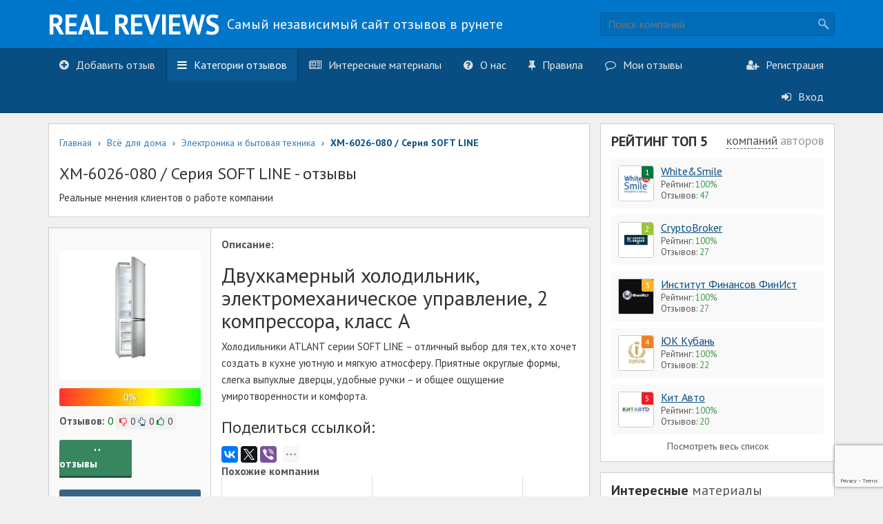

--- FILE ---
content_type: text/html; charset=UTF-8
request_url: https://realnye-otzyvy.com/hm-6026-080-seriya-soft-line/
body_size: 20270
content:
<!DOCTYPE html>
<html lang="ru" id='htmlTag'>
	<head>
		<meta charset="utf-8">
		<meta http-equiv="X-UA-Compatible" content="IE=edge">
		<meta name="viewport" content="width=device-width, initial-scale=1">
		<title>ХМ-6026-080 / Серия SOFT LINE отзывы клиентов о холодильнике</title>
		<link rel='SHORTCUT ICON' href='/wp-content/uploads/2015/08/favicon.ico'>
		<link rel='icon' type='image/x-icon' href='/wp-content/uploads/2015/08/favicon.ico'>
		<!--link rel="stylesheet" href="" type="text/css" media="screen" /-->
		<link href='/wp-content/themes/realReviews/css/bootstrap.min.css' rel='stylesheet'>
		<link href='/wp-content/themes/realReviews/css/reset.min.css' rel='stylesheet'>
		<!--link href="https://realnye-otzyvy.com/wp-content/themes/realReviews/css/font-awesome.min.css" rel="stylesheet"-->
		<link href='/wp-content/themes/realReviews/css/tooltipster.min.css' rel='stylesheet'>
		<link href='/wp-content/themes/realReviews/css/core.min.css' rel='stylesheet'>
		<link href='/wp-content/themes/realReviews/css/typography.min.css' rel='stylesheet'>
		<link href='/wp-content/themes/realReviews/css/style.min.css' rel='stylesheet'>
		<!--[if lt IE 9]><script src="https://realnye-otzyvy.com/wp-content/themes/realReviews/js/vendor/ie8-responsive-file-warning.js"></script><![endif]-->
		<!--[if lt IE 9]>
		<script src="https://oss.maxcdn.com/libs/html5shiv/3.7.0/html5shiv.js"></script>
		<script src="https://oss.maxcdn.com/libs/respond.js/1.4.2/respond.min.js"></script>
		<![endif]-->
		<script src="https://use.fontawesome.com/5684bf3ac8.js"></script>
		<link rel='dns-prefetch' href='//cdn.hu-manity.co' />
		<!-- Cookie Compliance -->
		<script type="text/javascript">var huOptions = {"appID":"realnye-otzyvycom-ac64225","currentLanguage":"ru","blocking":false,"globalCookie":false};</script>
		<script type="text/javascript" src="https://cdn.hu-manity.co/hu-banner.min.js"></script><meta name='robots' content='index, follow, max-image-preview:large, max-snippet:-1, max-video-preview:-1' />

	<!-- This site is optimized with the Yoast SEO plugin v22.2 - https://yoast.com/wordpress/plugins/seo/ -->
	<meta name="description" content="Планируете купить холодильник ХМ-6026-080 / Серия SOFT LINE? Ознакомьтесь с отзывами клиентов, они пишут об уровне холодильника и качестве." />
	<link rel="canonical" href="https://realnye-otzyvy.com/hm-6026-080-seriya-soft-line/" />
	<meta property="og:locale" content="ru_RU" />
	<meta property="og:type" content="article" />
	<meta property="og:title" content="ХМ-6026-080 / Серия SOFT LINE отзывы клиентов о холодильнике" />
	<meta property="og:description" content="Планируете купить холодильник ХМ-6026-080 / Серия SOFT LINE? Ознакомьтесь с отзывами клиентов, они пишут об уровне холодильника и качестве." />
	<meta property="og:url" content="https://realnye-otzyvy.com/hm-6026-080-seriya-soft-line/" />
	<meta property="og:site_name" content="Реальные отзывы" />
	<meta property="article:modified_time" content="2022-05-25T07:11:08+00:00" />
	<meta property="og:image" content="https://realnye-otzyvy.com/wp-content/uploads/2020/01/Logotipy-ORABOTE-48.png" />
	<meta property="og:image:width" content="205" />
	<meta property="og:image:height" content="205" />
	<meta property="og:image:type" content="image/png" />
	<script type="application/ld+json" class="yoast-schema-graph">{"@context":"https://schema.org","@graph":[{"@type":"WebPage","@id":"https://realnye-otzyvy.com/hm-6026-080-seriya-soft-line/","url":"https://realnye-otzyvy.com/hm-6026-080-seriya-soft-line/","name":"ХМ-6026-080 / Серия SOFT LINE отзывы клиентов о холодильнике","isPartOf":{"@id":"https://realnye-otzyvy.com/#website"},"primaryImageOfPage":{"@id":"https://realnye-otzyvy.com/hm-6026-080-seriya-soft-line/#primaryimage"},"image":{"@id":"https://realnye-otzyvy.com/hm-6026-080-seriya-soft-line/#primaryimage"},"thumbnailUrl":"https://realnye-otzyvy.com/wp-content/uploads/2020/01/Logotipy-ORABOTE-48.png","datePublished":"2020-01-20T09:22:26+00:00","dateModified":"2022-05-25T07:11:08+00:00","description":"Планируете купить холодильник ХМ-6026-080 / Серия SOFT LINE? Ознакомьтесь с отзывами клиентов, они пишут об уровне холодильника и качестве.","breadcrumb":{"@id":"https://realnye-otzyvy.com/hm-6026-080-seriya-soft-line/#breadcrumb"},"inLanguage":"ru-RU","potentialAction":[{"@type":"ReadAction","target":["https://realnye-otzyvy.com/hm-6026-080-seriya-soft-line/"]}]},{"@type":"ImageObject","inLanguage":"ru-RU","@id":"https://realnye-otzyvy.com/hm-6026-080-seriya-soft-line/#primaryimage","url":"https://realnye-otzyvy.com/wp-content/uploads/2020/01/Logotipy-ORABOTE-48.png","contentUrl":"https://realnye-otzyvy.com/wp-content/uploads/2020/01/Logotipy-ORABOTE-48.png","width":205,"height":205},{"@type":"BreadcrumbList","@id":"https://realnye-otzyvy.com/hm-6026-080-seriya-soft-line/#breadcrumb","itemListElement":[{"@type":"ListItem","position":1,"name":"Главная","item":"https://realnye-otzyvy.com/"},{"@type":"ListItem","position":2,"name":"Всё для дома","item":"https://realnye-otzyvy.com/categories-companies/vsyo-dlya-doma/"},{"@type":"ListItem","position":3,"name":"Электроника и бытовая техника","item":"https://realnye-otzyvy.com/categories-companies/vsyo-dlya-doma/elektronika-bytovaya-tekhnika/"},{"@type":"ListItem","position":4,"name":"ХМ-6026-080 / Серия SOFT LINE"}]},{"@type":"WebSite","@id":"https://realnye-otzyvy.com/#website","url":"https://realnye-otzyvy.com/","name":"Реальные отзывы","description":"Самый независимый сайт отзывов в рунете","publisher":{"@id":"https://realnye-otzyvy.com/#/schema/person/c0470dca271af851d71cfc3643716a82"},"potentialAction":[{"@type":"SearchAction","target":{"@type":"EntryPoint","urlTemplate":"https://realnye-otzyvy.com/?s={search_term_string}"},"query-input":"required name=search_term_string"}],"inLanguage":"ru-RU"},{"@type":["Person","Organization"],"@id":"https://realnye-otzyvy.com/#/schema/person/c0470dca271af851d71cfc3643716a82","name":"aang","logo":{"@id":"https://realnye-otzyvy.com/#/schema/person/image/"}}]}</script>
	<!-- / Yoast SEO plugin. -->


<link rel='dns-prefetch' href='//yastatic.net' />
<script type="text/javascript">
window._wpemojiSettings = {"baseUrl":"https:\/\/s.w.org\/images\/core\/emoji\/14.0.0\/72x72\/","ext":".png","svgUrl":"https:\/\/s.w.org\/images\/core\/emoji\/14.0.0\/svg\/","svgExt":".svg","source":{"concatemoji":"https:\/\/realnye-otzyvy.com\/wp-includes\/js\/wp-emoji-release.min.js?ver=6.3.7"}};
/*! This file is auto-generated */
!function(i,n){var o,s,e;function c(e){try{var t={supportTests:e,timestamp:(new Date).valueOf()};sessionStorage.setItem(o,JSON.stringify(t))}catch(e){}}function p(e,t,n){e.clearRect(0,0,e.canvas.width,e.canvas.height),e.fillText(t,0,0);var t=new Uint32Array(e.getImageData(0,0,e.canvas.width,e.canvas.height).data),r=(e.clearRect(0,0,e.canvas.width,e.canvas.height),e.fillText(n,0,0),new Uint32Array(e.getImageData(0,0,e.canvas.width,e.canvas.height).data));return t.every(function(e,t){return e===r[t]})}function u(e,t,n){switch(t){case"flag":return n(e,"\ud83c\udff3\ufe0f\u200d\u26a7\ufe0f","\ud83c\udff3\ufe0f\u200b\u26a7\ufe0f")?!1:!n(e,"\ud83c\uddfa\ud83c\uddf3","\ud83c\uddfa\u200b\ud83c\uddf3")&&!n(e,"\ud83c\udff4\udb40\udc67\udb40\udc62\udb40\udc65\udb40\udc6e\udb40\udc67\udb40\udc7f","\ud83c\udff4\u200b\udb40\udc67\u200b\udb40\udc62\u200b\udb40\udc65\u200b\udb40\udc6e\u200b\udb40\udc67\u200b\udb40\udc7f");case"emoji":return!n(e,"\ud83e\udef1\ud83c\udffb\u200d\ud83e\udef2\ud83c\udfff","\ud83e\udef1\ud83c\udffb\u200b\ud83e\udef2\ud83c\udfff")}return!1}function f(e,t,n){var r="undefined"!=typeof WorkerGlobalScope&&self instanceof WorkerGlobalScope?new OffscreenCanvas(300,150):i.createElement("canvas"),a=r.getContext("2d",{willReadFrequently:!0}),o=(a.textBaseline="top",a.font="600 32px Arial",{});return e.forEach(function(e){o[e]=t(a,e,n)}),o}function t(e){var t=i.createElement("script");t.src=e,t.defer=!0,i.head.appendChild(t)}"undefined"!=typeof Promise&&(o="wpEmojiSettingsSupports",s=["flag","emoji"],n.supports={everything:!0,everythingExceptFlag:!0},e=new Promise(function(e){i.addEventListener("DOMContentLoaded",e,{once:!0})}),new Promise(function(t){var n=function(){try{var e=JSON.parse(sessionStorage.getItem(o));if("object"==typeof e&&"number"==typeof e.timestamp&&(new Date).valueOf()<e.timestamp+604800&&"object"==typeof e.supportTests)return e.supportTests}catch(e){}return null}();if(!n){if("undefined"!=typeof Worker&&"undefined"!=typeof OffscreenCanvas&&"undefined"!=typeof URL&&URL.createObjectURL&&"undefined"!=typeof Blob)try{var e="postMessage("+f.toString()+"("+[JSON.stringify(s),u.toString(),p.toString()].join(",")+"));",r=new Blob([e],{type:"text/javascript"}),a=new Worker(URL.createObjectURL(r),{name:"wpTestEmojiSupports"});return void(a.onmessage=function(e){c(n=e.data),a.terminate(),t(n)})}catch(e){}c(n=f(s,u,p))}t(n)}).then(function(e){for(var t in e)n.supports[t]=e[t],n.supports.everything=n.supports.everything&&n.supports[t],"flag"!==t&&(n.supports.everythingExceptFlag=n.supports.everythingExceptFlag&&n.supports[t]);n.supports.everythingExceptFlag=n.supports.everythingExceptFlag&&!n.supports.flag,n.DOMReady=!1,n.readyCallback=function(){n.DOMReady=!0}}).then(function(){return e}).then(function(){var e;n.supports.everything||(n.readyCallback(),(e=n.source||{}).concatemoji?t(e.concatemoji):e.wpemoji&&e.twemoji&&(t(e.twemoji),t(e.wpemoji)))}))}((window,document),window._wpemojiSettings);
</script>
<style type="text/css">
img.wp-smiley,
img.emoji {
	display: inline !important;
	border: none !important;
	box-shadow: none !important;
	height: 1em !important;
	width: 1em !important;
	margin: 0 0.07em !important;
	vertical-align: -0.1em !important;
	background: none !important;
	padding: 0 !important;
}
</style>
		<style type="text/css">
	.wp-pagenavi{margin-left:auto !important; margin-right:auto; !important}
	</style>
  
<link rel='stylesheet' id='wp-block-library-css' href='/wp-includes/css/dist/block-library/style.min.css?ver=6.3.7' type='text/css' media='all' />
<style id='classic-theme-styles-inline-css' type='text/css'>
/*! This file is auto-generated */
.wp-block-button__link{color:#fff;background-color:#32373c;border-radius:9999px;box-shadow:none;text-decoration:none;padding:calc(.667em + 2px) calc(1.333em + 2px);font-size:1.125em}.wp-block-file__button{background:#32373c;color:#fff;text-decoration:none}
</style>
<style id='global-styles-inline-css' type='text/css'>
body{--wp--preset--color--black: #000000;--wp--preset--color--cyan-bluish-gray: #abb8c3;--wp--preset--color--white: #ffffff;--wp--preset--color--pale-pink: #f78da7;--wp--preset--color--vivid-red: #cf2e2e;--wp--preset--color--luminous-vivid-orange: #ff6900;--wp--preset--color--luminous-vivid-amber: #fcb900;--wp--preset--color--light-green-cyan: #7bdcb5;--wp--preset--color--vivid-green-cyan: #00d084;--wp--preset--color--pale-cyan-blue: #8ed1fc;--wp--preset--color--vivid-cyan-blue: #0693e3;--wp--preset--color--vivid-purple: #9b51e0;--wp--preset--gradient--vivid-cyan-blue-to-vivid-purple: linear-gradient(135deg,rgba(6,147,227,1) 0%,rgb(155,81,224) 100%);--wp--preset--gradient--light-green-cyan-to-vivid-green-cyan: linear-gradient(135deg,rgb(122,220,180) 0%,rgb(0,208,130) 100%);--wp--preset--gradient--luminous-vivid-amber-to-luminous-vivid-orange: linear-gradient(135deg,rgba(252,185,0,1) 0%,rgba(255,105,0,1) 100%);--wp--preset--gradient--luminous-vivid-orange-to-vivid-red: linear-gradient(135deg,rgba(255,105,0,1) 0%,rgb(207,46,46) 100%);--wp--preset--gradient--very-light-gray-to-cyan-bluish-gray: linear-gradient(135deg,rgb(238,238,238) 0%,rgb(169,184,195) 100%);--wp--preset--gradient--cool-to-warm-spectrum: linear-gradient(135deg,rgb(74,234,220) 0%,rgb(151,120,209) 20%,rgb(207,42,186) 40%,rgb(238,44,130) 60%,rgb(251,105,98) 80%,rgb(254,248,76) 100%);--wp--preset--gradient--blush-light-purple: linear-gradient(135deg,rgb(255,206,236) 0%,rgb(152,150,240) 100%);--wp--preset--gradient--blush-bordeaux: linear-gradient(135deg,rgb(254,205,165) 0%,rgb(254,45,45) 50%,rgb(107,0,62) 100%);--wp--preset--gradient--luminous-dusk: linear-gradient(135deg,rgb(255,203,112) 0%,rgb(199,81,192) 50%,rgb(65,88,208) 100%);--wp--preset--gradient--pale-ocean: linear-gradient(135deg,rgb(255,245,203) 0%,rgb(182,227,212) 50%,rgb(51,167,181) 100%);--wp--preset--gradient--electric-grass: linear-gradient(135deg,rgb(202,248,128) 0%,rgb(113,206,126) 100%);--wp--preset--gradient--midnight: linear-gradient(135deg,rgb(2,3,129) 0%,rgb(40,116,252) 100%);--wp--preset--font-size--small: 13px;--wp--preset--font-size--medium: 20px;--wp--preset--font-size--large: 36px;--wp--preset--font-size--x-large: 42px;--wp--preset--spacing--20: 0.44rem;--wp--preset--spacing--30: 0.67rem;--wp--preset--spacing--40: 1rem;--wp--preset--spacing--50: 1.5rem;--wp--preset--spacing--60: 2.25rem;--wp--preset--spacing--70: 3.38rem;--wp--preset--spacing--80: 5.06rem;--wp--preset--shadow--natural: 6px 6px 9px rgba(0, 0, 0, 0.2);--wp--preset--shadow--deep: 12px 12px 50px rgba(0, 0, 0, 0.4);--wp--preset--shadow--sharp: 6px 6px 0px rgba(0, 0, 0, 0.2);--wp--preset--shadow--outlined: 6px 6px 0px -3px rgba(255, 255, 255, 1), 6px 6px rgba(0, 0, 0, 1);--wp--preset--shadow--crisp: 6px 6px 0px rgba(0, 0, 0, 1);}:where(.is-layout-flex){gap: 0.5em;}:where(.is-layout-grid){gap: 0.5em;}body .is-layout-flow > .alignleft{float: left;margin-inline-start: 0;margin-inline-end: 2em;}body .is-layout-flow > .alignright{float: right;margin-inline-start: 2em;margin-inline-end: 0;}body .is-layout-flow > .aligncenter{margin-left: auto !important;margin-right: auto !important;}body .is-layout-constrained > .alignleft{float: left;margin-inline-start: 0;margin-inline-end: 2em;}body .is-layout-constrained > .alignright{float: right;margin-inline-start: 2em;margin-inline-end: 0;}body .is-layout-constrained > .aligncenter{margin-left: auto !important;margin-right: auto !important;}body .is-layout-constrained > :where(:not(.alignleft):not(.alignright):not(.alignfull)){max-width: var(--wp--style--global--content-size);margin-left: auto !important;margin-right: auto !important;}body .is-layout-constrained > .alignwide{max-width: var(--wp--style--global--wide-size);}body .is-layout-flex{display: flex;}body .is-layout-flex{flex-wrap: wrap;align-items: center;}body .is-layout-flex > *{margin: 0;}body .is-layout-grid{display: grid;}body .is-layout-grid > *{margin: 0;}:where(.wp-block-columns.is-layout-flex){gap: 2em;}:where(.wp-block-columns.is-layout-grid){gap: 2em;}:where(.wp-block-post-template.is-layout-flex){gap: 1.25em;}:where(.wp-block-post-template.is-layout-grid){gap: 1.25em;}.has-black-color{color: var(--wp--preset--color--black) !important;}.has-cyan-bluish-gray-color{color: var(--wp--preset--color--cyan-bluish-gray) !important;}.has-white-color{color: var(--wp--preset--color--white) !important;}.has-pale-pink-color{color: var(--wp--preset--color--pale-pink) !important;}.has-vivid-red-color{color: var(--wp--preset--color--vivid-red) !important;}.has-luminous-vivid-orange-color{color: var(--wp--preset--color--luminous-vivid-orange) !important;}.has-luminous-vivid-amber-color{color: var(--wp--preset--color--luminous-vivid-amber) !important;}.has-light-green-cyan-color{color: var(--wp--preset--color--light-green-cyan) !important;}.has-vivid-green-cyan-color{color: var(--wp--preset--color--vivid-green-cyan) !important;}.has-pale-cyan-blue-color{color: var(--wp--preset--color--pale-cyan-blue) !important;}.has-vivid-cyan-blue-color{color: var(--wp--preset--color--vivid-cyan-blue) !important;}.has-vivid-purple-color{color: var(--wp--preset--color--vivid-purple) !important;}.has-black-background-color{background-color: var(--wp--preset--color--black) !important;}.has-cyan-bluish-gray-background-color{background-color: var(--wp--preset--color--cyan-bluish-gray) !important;}.has-white-background-color{background-color: var(--wp--preset--color--white) !important;}.has-pale-pink-background-color{background-color: var(--wp--preset--color--pale-pink) !important;}.has-vivid-red-background-color{background-color: var(--wp--preset--color--vivid-red) !important;}.has-luminous-vivid-orange-background-color{background-color: var(--wp--preset--color--luminous-vivid-orange) !important;}.has-luminous-vivid-amber-background-color{background-color: var(--wp--preset--color--luminous-vivid-amber) !important;}.has-light-green-cyan-background-color{background-color: var(--wp--preset--color--light-green-cyan) !important;}.has-vivid-green-cyan-background-color{background-color: var(--wp--preset--color--vivid-green-cyan) !important;}.has-pale-cyan-blue-background-color{background-color: var(--wp--preset--color--pale-cyan-blue) !important;}.has-vivid-cyan-blue-background-color{background-color: var(--wp--preset--color--vivid-cyan-blue) !important;}.has-vivid-purple-background-color{background-color: var(--wp--preset--color--vivid-purple) !important;}.has-black-border-color{border-color: var(--wp--preset--color--black) !important;}.has-cyan-bluish-gray-border-color{border-color: var(--wp--preset--color--cyan-bluish-gray) !important;}.has-white-border-color{border-color: var(--wp--preset--color--white) !important;}.has-pale-pink-border-color{border-color: var(--wp--preset--color--pale-pink) !important;}.has-vivid-red-border-color{border-color: var(--wp--preset--color--vivid-red) !important;}.has-luminous-vivid-orange-border-color{border-color: var(--wp--preset--color--luminous-vivid-orange) !important;}.has-luminous-vivid-amber-border-color{border-color: var(--wp--preset--color--luminous-vivid-amber) !important;}.has-light-green-cyan-border-color{border-color: var(--wp--preset--color--light-green-cyan) !important;}.has-vivid-green-cyan-border-color{border-color: var(--wp--preset--color--vivid-green-cyan) !important;}.has-pale-cyan-blue-border-color{border-color: var(--wp--preset--color--pale-cyan-blue) !important;}.has-vivid-cyan-blue-border-color{border-color: var(--wp--preset--color--vivid-cyan-blue) !important;}.has-vivid-purple-border-color{border-color: var(--wp--preset--color--vivid-purple) !important;}.has-vivid-cyan-blue-to-vivid-purple-gradient-background{background: var(--wp--preset--gradient--vivid-cyan-blue-to-vivid-purple) !important;}.has-light-green-cyan-to-vivid-green-cyan-gradient-background{background: var(--wp--preset--gradient--light-green-cyan-to-vivid-green-cyan) !important;}.has-luminous-vivid-amber-to-luminous-vivid-orange-gradient-background{background: var(--wp--preset--gradient--luminous-vivid-amber-to-luminous-vivid-orange) !important;}.has-luminous-vivid-orange-to-vivid-red-gradient-background{background: var(--wp--preset--gradient--luminous-vivid-orange-to-vivid-red) !important;}.has-very-light-gray-to-cyan-bluish-gray-gradient-background{background: var(--wp--preset--gradient--very-light-gray-to-cyan-bluish-gray) !important;}.has-cool-to-warm-spectrum-gradient-background{background: var(--wp--preset--gradient--cool-to-warm-spectrum) !important;}.has-blush-light-purple-gradient-background{background: var(--wp--preset--gradient--blush-light-purple) !important;}.has-blush-bordeaux-gradient-background{background: var(--wp--preset--gradient--blush-bordeaux) !important;}.has-luminous-dusk-gradient-background{background: var(--wp--preset--gradient--luminous-dusk) !important;}.has-pale-ocean-gradient-background{background: var(--wp--preset--gradient--pale-ocean) !important;}.has-electric-grass-gradient-background{background: var(--wp--preset--gradient--electric-grass) !important;}.has-midnight-gradient-background{background: var(--wp--preset--gradient--midnight) !important;}.has-small-font-size{font-size: var(--wp--preset--font-size--small) !important;}.has-medium-font-size{font-size: var(--wp--preset--font-size--medium) !important;}.has-large-font-size{font-size: var(--wp--preset--font-size--large) !important;}.has-x-large-font-size{font-size: var(--wp--preset--font-size--x-large) !important;}
.wp-block-navigation a:where(:not(.wp-element-button)){color: inherit;}
:where(.wp-block-post-template.is-layout-flex){gap: 1.25em;}:where(.wp-block-post-template.is-layout-grid){gap: 1.25em;}
:where(.wp-block-columns.is-layout-flex){gap: 2em;}:where(.wp-block-columns.is-layout-grid){gap: 2em;}
.wp-block-pullquote{font-size: 1.5em;line-height: 1.6;}
</style>
<link rel='stylesheet' id='contact-form-7-css' href='/wp-content/plugins/contact-form-7/includes/css/styles.css?ver=5.9.8' type='text/css' media='all' />
<link rel='stylesheet' id='photoswipe-lib-css' href='/wp-content/plugins/photo-swipe/lib/photoswipe.css?ver=4.1.1.1' type='text/css' media='all' />
<link rel='stylesheet' id='photoswipe-default-skin-css' href='/wp-content/plugins/photo-swipe/lib/default-skin/default-skin.css?ver=4.1.1.1' type='text/css' media='all' />
<link rel='stylesheet' id='rpt_front_style-css' href='/wp-content/plugins/related-posts-thumbnails/assets/css/front.css?ver=1.9.0' type='text/css' media='all' />
<link rel='stylesheet' id='fancybox-css' href='/wp-content/plugins/easy-fancybox/fancybox/1.5.4/jquery.fancybox.min.css?ver=6.3.7' type='text/css' media='screen' />
<style id='fancybox-inline-css' type='text/css'>
#fancybox-outer{background:#ffffff}#fancybox-content{background:#ffffff;border-color:#ffffff;color:#000000;}#fancybox-title,#fancybox-title-float-main{color:#fff}
</style>
<link rel='stylesheet' id='jquery-lazyloadxt-spinner-css-css' href='//realnye-otzyvy.com/wp-content/plugins/a3-lazy-load/assets/css/jquery.lazyloadxt.spinner.css?ver=6.3.7' type='text/css' media='all' />
<link rel='stylesheet' id='a3a3_lazy_load-css' href='//realnye-otzyvy.com/wp-content/uploads/sass/a3_lazy_load.min.css?ver=1552301122' type='text/css' media='all' />
<link rel='stylesheet' id='wp-pagenavi-style-css' href='/wp-content/plugins/wp-pagenavi-style/css/white_blue.css?ver=1.0' type='text/css' media='all' />
<script type='text/javascript' src='https://realnye-otzyvy.com/wp-includes/js/jquery/jquery.min.js?ver=3.7.0' id='jquery-core-js'></script>
<script type='text/javascript' src='https://realnye-otzyvy.com/wp-includes/js/jquery/jquery-migrate.min.js?ver=3.4.1' id='jquery-migrate-js'></script>
<script type='text/javascript' async src='//yastatic.net/share2/share.js' id='yshare-share-js'></script>
<script type='text/javascript' src='https://realnye-otzyvy.com/wp-content/plugins/photo-swipe/lib/photoswipe.min.js?ver=4.1.1.1' id='photoswipe-lib-js'></script>
<script type='text/javascript' src='https://realnye-otzyvy.com/wp-content/plugins/photo-swipe/lib/photoswipe-ui-default.min.js?ver=4.1.1.1' id='photoswipe-ui-default-js'></script>
<script type='text/javascript' src='https://realnye-otzyvy.com/wp-content/plugins/photo-swipe/js/photoswipe.js?ver=4.1.1.1' id='photoswipe-js'></script>
<link rel='https://api.w.org/' href='/wp-json/' /><link rel='alternate' type='application/json+oembed' href='/wp-json/oembed/1.0/embed?url=https%3A%2F%2Frealnye-otzyvy.com%2Fhm-6026-080-seriya-soft-line%2F' />
<link rel='alternate' type='text/xml+oembed' href='/wp-json/oembed/1.0/embed?url=https%3A%2F%2Frealnye-otzyvy.com%2Fhm-6026-080-seriya-soft-line%2F&#038;format=xml' />
<style>
.ya-share2__link{border: none!important;box-shadow:none!important;}
.ya-share2__container {display: inline-block;}
.ya-share2__list{padding: 0!important;margin: 0!important;}
.ya-share2__item {padding: 0!important;background:none!important;}
.ya-share2__container_size_m .ya-share2__item {margin: 0px 4px 4px 0!important;}
</style>
			<style>
			#related_posts_thumbnails li{
				border-right: 1px solid #dddddd;
				background-color: #ffffff			}
			#related_posts_thumbnails li:hover{
				background-color: #eeeeee;
			}
			.relpost_content{
				font-size:	16px;
				color: 		#333333;
			}
			.relpost-block-single{
				background-color: #ffffff;
				border-right: 1px solid  #dddddd;
				border-left: 1px solid  #dddddd;
				margin-right: -1px;
			}
			.relpost-block-single:hover{
				background-color: #eeeeee;
			}
		</style>

		<style type="text/css">
	 .wp-pagenavi
	{
		font-size:12px !important;
	}
	</style>
	<meta name="verification" content="f612c7d25f5690ad41496fcfdbf8d1" /><link rel='amphtml' href='/hm-6026-080-seriya-soft-line/?amp'>		<style type="text/css" id="wp-custom-css">
			.otzyv{
    float: none;
width:100%;
	  border-radius: 10px;
	    padding-right: 15px;
    padding-left: 15px;
    margin-right: auto;
    margin-left: auto;
	text-align: center;
}

.otzyv1 {
	font-size: 24px;
}
/*Вставка для новостей (перелинк)*/

.vstavka{
        line-height: 17px;
        border: 1px dotted black;
        border-radius:5px;
        width:100%;
        height:100%;
        /*background-color:#D8D8D8;*/
        background-color: lightgrey;
        pading:5px;
        margin-top:5px;
        margin-bottom:5px;
}
.vstavka p{
        margin-left:5px;
}
.desc .h2, h2 {
    font-size: 30px !important;
}
.desc .h3, h3 {
    font-size: 24px !important;
}
.desc  .h1, .h2, .h3, h1, h2, h3 {
    margin-top: 20px !important;
    margin-bottom: 10px !important;
        font-family: inherit !important;
    font-weight: 500 !important;
    line-height: 1.1 !important;
    color: inherit !important;
}

#content .companies-list ul li .image img {
	max-width:100%;
}
.last-reviews .image img {
    width: 100%;
    height: auto;
}
@media screen and (min-width:768px) {
.last-reviews .image {
    max-width: 150px;
} 
	#content .reviews-list .content > ul > li .l .user-rating	{
		position: absolute;
    background: lime;
    /* float: left; */
    opacity: 0.75;
    bottom: 17px;
    max-width: 204px;
		font-weight:bold;
	}
}
@media screen and (max-width:767px) {
	#content .reviews-list .content > ul > li .l .user-rating{
		position: absolute;
    background: lime;
    /* float: left; */
    opacity: 0.75;
		max-width:90%;
		bottom: 17px;
	}
}
#content .reviews-list .content > ul > li .r .middle .attachment ul.images img {
	max-width:100%;
}
.ya-share2__item.ya-share2__item_service_facebook {
	margin-top:0px!important;
	margin-left:5px!important;
	margin-right:5px!important;
}
.ya-share2__item.ya-share2__item_service_twitter {
	margin-top:0px!important;
}
.ya-share2__item.ya-share2__item_more {
	margin-left:5px!important;
	margin-top:0px!important;
}
.ya-share2__container_size_m .ya-share2__popup_direction_bottom {
	position:relative;
	top:0px!important;
}
#content .company-in .rev{
	margin-bottom: 30px;
}
.read_com{
	text-decoration: none;
	text-align: center;
padding: 8px 50px 8px 50px;
	    border-bottom: 3px solid #24523a;
    border-radius: 3px;
	font-weight: 700;
	background: #378660;
	color: #fff;
	transition: 0.7s;
}
.read_com:hover{
	text-decoration: none;
	color: #fff;
	background: #296347;
}
#content .company-in .add-review{
	 margin-top: 30px;
}
.companyList{
	display: flex;
	margin-top: 30px;
}
.companyList .image{
height: 200px;
}
.companyList .image img{
	width: 170px!important;
	height: 170px !important;
}
.companyList h6{
	height: 50px;
	margin-bottom: 15px;
	text-align: center;
}
.companyList div{
	
	overflow: hidden;

}
.companyList .info{
	height: 100px;
}
.companyList .info {
	list-style-type: none !important;
	padding: 0 !important;
}
.companyList p{
	height: 300px;
}		</style>
				<meta name="google-site-verification" content="6kv_XvUjvnUtD9-QlfIFU-C8l_L-_-8U_teJrcAO1rg" />

		<meta name="yandex-verification" content="1377cc027bd0f324" />
		<!-- Global site tag (gtag.js) - Google Analytics -->
<script async src="https://www.googletagmanager.com/gtag/js?id=G-3WMPTMBWBP"></script>
<script>
  window.dataLayer = window.dataLayer || [];
  function gtag(){dataLayer.push(arguments);}
  gtag('js', new Date());

  gtag('config', 'G-3WMPTMBWBP');
</script>
		<!-- Yandex.Metrika counter -->
<script type="text/javascript" >
   (function(m,e,t,r,i,k,a){m[i]=m[i]||function(){(m[i].a=m[i].a||[]).push(arguments)};
   m[i].l=1*new Date();k=e.createElement(t),a=e.getElementsByTagName(t)[0],k.async=1,k.src=r,a.parentNode.insertBefore(k,a)})
   (window, document, "script", "https://mc.yandex.ru/metrika/tag.js", "ym");

   ym(87591300, "init", {
        clickmap:true,
        trackLinks:true,
        accurateTrackBounce:true,
        webvisor:true
   });
</script>
<noscript><div><img src="https://mc.yandex.ru/watch/87591300" style="position:absolute; left:-9999px;" alt="" /></div></noscript>
<!-- /Yandex.Metrika counter -->
	</head>
	<body>
		<div class='main-wrapper'>
		<div class='modal-form-wrapper'>
			<div class='modal-form'>
				<div class='content'></div>
			</div>
		</div>
		<!-- /.modal-form -->
		<div id="header">
			<div class='center'>
				<div class='container'>
					<a href='/' class='logo'>
					<span class='text'>REAL REVIEWS</span>
					<span class='text2'>Самый независимый сайт отзывов в рунете</span></a>
					<form class='search' method="get" action="https://realnye-otzyvy.com/" role="search">
	<input type='text' placeholder='Поиск компаний' name="s" id="s" value=""/>
	<input type='submit'/>
</form>				</div>
			</div>
			<div class='down'>
				<div class='container'>
					<form class='search mobile-search' method="get" action="https://realnye-otzyvy.com/" role="search">
	<input type='text' placeholder='Поиск компаний' name="s.mobile" id="s.mobile" value=""/>
	<input type='submit' value=""/>
</form>
					<div class="collapse navbar-collapse menu-wrapper">
						<ul id="menu-glavnoe-menyu" class=""><li id="menu-item-1598" class="menu-item menu-item-type-post_type menu-item-object-page"><a href='/add-review/'><i class="fa fa-plus-circle"></i>Добавить отзыв</a></li>
<li id="menu-item-1599" class="menu-item menu-item-type-post_type menu-item-object-page current-menu-item"><a href='/categories-companies/'><i class="fa fa-bars"></i>Категории отзывов</a></li>
<li id="menu-item-7781" class="menu-item menu-item-type-taxonomy menu-item-object-category"><a href='/interesnye-materialy/'><i class="fa fa-newspaper-o"></i>Интересные материалы</a></li>
<li id="menu-item-1601" class="menu-item menu-item-type-post_type menu-item-object-page"><a href='/about/'><i class="fa fa-question-circle"></i>О нас</a></li>
<li id="menu-item-1602" class="menu-item menu-item-type-post_type menu-item-object-page"><a href='/rules/'><i class="fa fa-thumb-tack"></i>Правила</a></li>
<li id="menu-item-3586" class="menu-item menu-item-type-post_type menu-item-object-page"><a href='/my-reviews/'><i class="fa fa-comment-o"></i>Мои отзывы</a></li>
<li id="menu-item-1603" class="right menu-item menu-item-type-post_type menu-item-object-page"><a href='/registration/'><i class="fa fa-user-plus"></i>Регистрация</a></li>
<li id="menu-item-1597" class="right menu-item menu-item-type-post_type menu-item-object-page"><a href='/authorization/'><i class="fa fa-sign-in"></i>Вход</a></li>
</ul>					</div>
					<button type="button" class="navbar-toggle" data-toggle="collapse" data-target=".navbar-collapse">
					<span class="sr-only">Toggle navigation</span>
					<span class="icon-bar"></span>
					<span class="icon-bar"></span>
					<span class="icon-bar"></span>
					</button>
				</div>
			</div>
			<center>
			</center>
		</div>
		<!-- /.header -->
<div id='content'>
	<div class='main-content'>
		<div class='modal-error'></div>
		<div class='company-hidden-info' data-scrollTo="#company-in">
			<div class='container'>
				<div class='l'>
					<h5>Отзывы о компании:</h5>
					<h6>ХМ-6026-080 / Серия SOFT LINE</h6>
				</div>
				<div class='r'>
					<a class='add-review' href='/add-review/?company=21654'>Оставить отзыв <i class='fa fa-plus-circle'></i></a>
				</div>
			</div>
		</div>
		<div class='container'>
			<div class='left'>
				<div class='white-space'>
					<!-- <div class="breadcrumbs" id="breadcrumbs" itemscope itemtype="http://schema.org/BreadcrumbList">
</div> -->
<div class="breadcrumbs" id="breadcrumbs">
        <span><span><a href='/'>Главная</a></span> › <span><a href='/categories-companies/vsyo-dlya-doma/'>Всё для дома</a></span> › <span><a href='/categories-companies/vsyo-dlya-doma/elektronika-bytovaya-tekhnika/'>Электроника и бытовая техника</a></span> › <span class="breadcrumb_last" aria-current="page"><strong>ХМ-6026-080 / Серия SOFT LINE</strong></span></span></div>                                                                                                        <h1 class='page-title'>ХМ-6026-080 / Серия SOFT LINE - отзывы</h1>
                                                                                <p class='page-desc'>Реальные мнения клиентов о работе компании</p>
                                				</div>
				<!-- /.white-space -->
								<div class='company-in' id="company-in">
					<div class='bg'></div>
					<div class='l'>
						<div class='image'>
							<img src='https://realnye-otzyvy.com/wp-content/uploads/2020/01/Logotipy-ORABOTE-48.png' alt=''/>
						</div>
						<div class="progress">
							<span>0%</span>
							<div class="grayback" style='left:%;'></div>
						</div>
						<div class='rev'>
							<strong>Отзывов:</strong>
							<span class='number'>0</span>
							<span class='pros-cons'>
							<i class='negative fa fa-thumbs-o-down'></i><i class='n'>0</i> 
							<i class='neutral fa fa-hand-o-up'></i><i class='n'>0</i> 
							<i class='positive fa fa-thumbs-o-up'></i><i class='n'>0</i>
							</span>
						</div>
						
						<a href='#commentar' class='read_com'>Читать отзывы</a>
						
						<a href='/add-review/?company=21654' class='add-review'>Оставить отзыв <i class='fa fa-plus-circle'></i></a>
													<span class='separator'>
							<i>или</i>
							</span>
							<a class='add-review-to-email' href='/report/?company=21654'>Отправить <span class="tt" title="Отправить жалобу напрямую представителям компании">жалобу</span> напрямую представителям компании</a>
											</div>
					<div class='r'>
						<div class='desc'>
							<h6>Описание:</h6>
							<h2 class="catalog-item-top__title h1--small flc">Двухкамерный холодильник, электромеханическое управление, 2 компрессора, класс A</h2>
<p>Холодильники ATLANT серии SOFT LINE – отличный выбор для тех, кто хочет создать в кухне уютную и мягкую атмосферу. Приятные округлые формы, слегка выпуклые дверцы, удобные ручки – и общее ощущение умиротворенности и комфорта.</p>
<h3>Поделиться ссылкой:</h3>
<div class="ya-share2" data-services="vkontakte,twitter,viber,telegram," data-limit="3" data-popup-direction="bottom" data-popup-position="inner" data-copy="last" data-size="m" data-direction="horizontal" data-lang="ru" data-access-token:facebook="" data-url="https://realnye-otzyvy.com/hm-6026-080-seriya-soft-line/" data-image="https://realnye-otzyvy.com/wp-content/uploads/2020/01/Logotipy-ORABOTE-48.png" ></div>
							<h6>Похожие компании</h6>
							<!-- relpost-thumb-wrapper --><div class="relpost-thumb-wrapper"><!-- filter-class --><div class="relpost-thumb-container"><div style="clear: both"></div><div style="clear: both"></div><!-- relpost-block-container --><div class="relpost-block-container"><a href='/m-7606-060-n-seriya-advance/' class='relpost-block-single'><div class="relpost-custom-block-single" style="width: 205px; height: 255px;"><div class="relpost-block-single-image" aria-hidden="true" role="img" style="background: transparent url(https://realnye-otzyvy.com/wp-content/uploads/2020/01/Logotipy-ORABOTE-71.png) no-repeat scroll 0% 0%; width: 205px; height: 205px;"></div><div class="relpost-block-single-text"  style="font-family: Arial;  font-size: 16px;  color: #333333;">М-7606-060-N / Серия ADVANCE</div></div></a><a href='/hm-4421-109-nd/' class='relpost-block-single'><div class="relpost-custom-block-single" style="width: 205px; height: 255px;"><div class="relpost-block-single-image" aria-hidden="true" role="img" style="background: transparent url(https://realnye-otzyvy.com/wp-content/uploads/2020/01/Logotipy-ORABOTE-76.png) no-repeat scroll 0% 0%; width: 205px; height: 205px;"></div><div class="relpost-block-single-text"  style="font-family: Arial;  font-size: 16px;  color: #333333;">ХМ-4421-109-ND / Серия PREMIUM</div></div></a></div><!-- close relpost-block-container --><div style="clear: both"></div></div><!-- close filter class --></div><!-- close relpost-thumb-wrapper --><!-- Developer mode initialization; Version: 1.2.9;Relation: custom; All categories: 1;Found 2 posts;Additional sizes;Got sizes 205x205;Post-thumbnails enabled in theme;Post has thumbnail 21709;Postthname: thumbnail-avatar;Using title with size 100. Using excerpt with size 0;Post-thumbnails enabled in theme;Post has thumbnail 21720;Postthname: thumbnail-avatar;Using title with size 100. Using excerpt with size 0;Plugin execution time: 0.0072300434112549 sec; -->						</div>
												<div class='contacts'> 
							<h6>Контакты:</h6>
														<span class='item'>
							<i class='fa fa-map-marker'></i>
							пр. Победителей, 61, г. Минск							</span>
																					<span class='item'>
							<i class='fa fa-phone'></i>
							<a href='tel:+375 17 218-62-22'>+375 17 218-62-22</a>
							</span>
																					<span class='item'>
							<i class='fa fa-envelope'></i>
							<a href='mailto:info@atlant.by'>info@atlant.by</a>
							</span>
																					<span class='item'>
							<i class='fa fa-external-link'></i>
														<a href='https://atlant.by/' rel='nofollow' target='_blank'>https://atlant.by/</a>
							</span>
																				</div>
											</div>
				</div>
				<!-- /.company-in -->
				<div class="no-reviews">Для данной компании еще никто не оставил отзыв</div>							</div>
			<!-- /.left -->
			<div class='right'>
<!--noindex-->
	<div class='top s-block'>
		<h6 class='s-title'><strong>РЕЙТИНГ ТОП 5</strong></h6>
		<div class='tab-controls'>
			<a class="tab1 current">компаний</a>
			<a class="tab2">авторов</a>
		</div>
		<div id='tabs' class='tab1'>
			<div class="tb-con tab1">
				<ul>
					
								<li id='10929'>
									<div class='image'>
										<span class='position position-1'>1</span>
										<img src='https://realnye-otzyvy.com/wp-content/uploads/2017/10/white-smile-otzyvy.png' alt=''/>
									</div>
									<div class='info'>
										<a class='name' href='/white-smile/'>White&Smile</a>
										<span class='rating'>Рейтинг: <strong>100%</strong></span>
										<span class='rating'>Отзывов: <strong>47</strong></span>
									</div>
								</li>
							
								<li id='14144'>
									<div class='image'>
										<span class='position position-2'>2</span>
										<img src='https://realnye-otzyvy.com/wp-content/uploads/2018/06/Cryptobro.jpg' alt=''/>
									</div>
									<div class='info'>
										<a class='name' href='/cryptobroker/'>CryptoBroker</a>
										<span class='rating'>Рейтинг: <strong>100%</strong></span>
										<span class='rating'>Отзывов: <strong>27</strong></span>
									</div>
								</li>
							
								<li id='14825'>
									<div class='image'>
										<span class='position position-3'>3</span>
										<img src='https://realnye-otzyvy.com/wp-content/uploads/2018/07/finist.jpg' alt=''/>
									</div>
									<div class='info'>
										<a class='name' href='/finist/'>Институт Финансов ФинИст</a>
										<span class='rating'>Рейтинг: <strong>100%</strong></span>
										<span class='rating'>Отзывов: <strong>27</strong></span>
									</div>
								</li>
							
								<li id='23431'>
									<div class='image'>
										<span class='position position-4'>4</span>
										<img src='https://realnye-otzyvy.com/wp-content/uploads/2020/10/YUK-Kuban-otzyvy.png' alt=''/>
									</div>
									<div class='info'>
										<a class='name' href='/yuk-kuban/'>ЮК Кубань</a>
										<span class='rating'>Рейтинг: <strong>100%</strong></span>
										<span class='rating'>Отзывов: <strong>22</strong></span>
									</div>
								</li>
							
								<li id='21136'>
									<div class='image'>
										<span class='position position-5'>5</span>
										<img src='https://realnye-otzyvy.com/wp-content/uploads/2019/12/Kit-Avto-otzyvy.png' alt=''/>
									</div>
									<div class='info'>
										<a class='name' href='/avtosalon-kit-avto/'>Кит Авто</a>
										<span class='rating'>Рейтинг: <strong>100%</strong></span>
										<span class='rating'>Отзывов: <strong>20</strong></span>
									</div>
								</li>
											</ul>
				<a class='more' href='/top100-companies/'>Посмотреть весь список</a>
			</div>
			<div class="tb-con tab2">
				<ul>
					
								<li id='3907'>
									<div class='image'>
										<span class='position position-1'>1</span>
										<img src='https://realnye-otzyvy.com/wp-content/uploads/2019/03/avatar1218.gif' alt=''/>
									</div>
									<div class='info'>
										<a class='name' href='/author/siodiocuhu1981'>Зоя Щербакова</a>
										<span class='rating'>Рейтинг: <strong>+720</strong></span>
										<span class='rating'>Отзывов: <strong><a href='/author/siodiocuhu1981?action=reviews'>24</a></strong></span>
										<span class='register-date'>Регистрация: <strong>29.03.2019</strong></span>
									</div>
								</li>
							
								<li id='3232'>
									<div class='image'>
										<span class='position position-2'>2</span>
										<img src='https://realnye-otzyvy.com/wp-content/uploads/2018/09/wallpaper-1492818_640.jpg' alt=''/>
									</div>
									<div class='info'>
										<a class='name' href='/author/conrapelden1977'>Костя Михеев</a>
										<span class='rating'>Рейтинг: <strong>+665</strong></span>
										<span class='rating'>Отзывов: <strong><a href='/author/conrapelden1977?action=reviews'>22</a></strong></span>
										<span class='register-date'>Регистрация: <strong>14.09.2018</strong></span>
									</div>
								</li>
							
								<li id='3909'>
									<div class='image'>
										<span class='position position-3'>3</span>
										<img src='https://realnye-otzyvy.com/wp-content/uploads/2019/03/avatar105-4.jpg' alt=''/>
									</div>
									<div class='info'>
										<a class='name' href='/author/detatirio1973'>Людмила Белкина</a>
										<span class='rating'>Рейтинг: <strong>+570</strong></span>
										<span class='rating'>Отзывов: <strong><a href='/author/detatirio1973?action=reviews'>19</a></strong></span>
										<span class='register-date'>Регистрация: <strong>29.03.2019</strong></span>
									</div>
								</li>
							
								<li id='4929'>
									<div class='image'>
										<span class='position position-4'>4</span>
										<img src='https://realnye-otzyvy.com/wp-content/uploads/2015/08/no-photo.jpg' alt=''/>
									</div>
									<div class='info'>
										<a class='name' href='/author/f-anastasij'>Костик Матвеев</a>
										<span class='rating'>Рейтинг: <strong>+540</strong></span>
										<span class='rating'>Отзывов: <strong><a href='/author/f-anastasij?action=reviews'>18</a></strong></span>
										<span class='register-date'>Регистрация: <strong>30.03.2020</strong></span>
									</div>
								</li>
							
								<li id='3910'>
									<div class='image'>
										<span class='position position-5'>5</span>
										<img src='https://realnye-otzyvy.com/wp-content/uploads/2019/03/avatar137-1.gif' alt=''/>
									</div>
									<div class='info'>
										<a class='name' href='/author/naecotuosper1988'>Эдик Акопян</a>
										<span class='rating'>Рейтинг: <strong>+540</strong></span>
										<span class='rating'>Отзывов: <strong><a href='/author/naecotuosper1988?action=reviews'>18</a></strong></span>
										<span class='register-date'>Регистрация: <strong>29.03.2019</strong></span>
									</div>
								</li>
											</ul>
				<a class='more' href='/top100-authors/'>Посмотреть весь список</a>
			</div>
		</div>
	</div>
	<!-- /.top -->
		<div class='last-news s-block'>
		<h6 class='s-title'><strong>Интересные</strong> материалы</h6>
		<ul>
			
						<li>
							<a href='/kak-marzhinalnye-sdelki-vliyayut-na-stoimost-aktivov/'>
								<span class='date'>10.01.2025 в 08:36</span>
								<h5>Как маржинальные сделки влияют на стоимость активов?</h5></a>
						</li>
					
						<li>
							<a href='/kak-adaptirovat-investitsionnye-strategii-k-bystro-menyayushhemusya-geopoliticheskomu-landshaftu-v-rossii/'>
								<span class='date'>26.11.2024 в 10:21</span>
								<h5>Как адаптировать инвестиционные стратегии к быстро меняющемуся геополитическому ландшафту в России?</h5></a>
						</li>
					
						<li>
							<a href='/pochemu-metavselennye-stanovyatsya-vazhnym-napravleniem-dlya-investitsij-v-kriptovalyuty/'>
								<span class='date'>23.11.2024 в 09:11</span>
								<h5>Почему метавселенные становятся важным направлением для инвестиций в криптовалюты?</h5></a>
						</li>
					
						<li>
							<a href='/pochemu-tsifrovoe-zdravoohranenie-stanovitsya-prioritetom-dlya-investorov-v-2024-godu/'>
								<span class='date'>19.11.2024 в 09:51</span>
								<h5>Почему цифровое здравоохранение становится приоритетом для инвесторов в 2024 году?</h5></a>
						</li>
					
						<li>
							<a href='/kak-otkryt-debetovuyu-kartu-za-rubezhom/'>
								<span class='date'>24.02.2023 в 17:25</span>
								<h5>Как открыть дебетовую карту за рубежом?</h5></a>
						</li>
							</ul>
	</div>
	<!-- /.last-news -->
								<div class='stats s-block'>
		<h6 class='s-title'><strong>Статистика</strong> сервиса</h6>
		<ul>
			<li>
				<span class='title'>Всего <br/>компаний</span>
				<span class='number'>1311</span>
			</li>
			<li>
				<span class='title'>Всего <br/>авторов</span>
				<span class='number'>5869</span>
			</li>
			<li>
				<span class='title'>Всего <br/>отзывов</span>
				<span class='number'>9186</span>
			</li>
		</ul>
	</div>
	<!-- /.stats -->
		<div class='useful-links s-block'>
		<h6 class='s-title'><strong>Полезные</strong> ссылки</h6>
		<ul id="menu-menyu-polezny-e-ssy-lki" class=""><li id="menu-item-2170" class="menu-item menu-item-type-post_type menu-item-object-page menu-item-2170"><a href='/kak-dobavit-otzy-v/'>Как добавить отзыв?</a></li>
<li id="menu-item-2166" class="menu-item menu-item-type-post_type menu-item-object-page menu-item-2166"><a href='/kak-popast-v-top-avtorov/'>Как попасть в ТОП авторов?</a></li>
<li id="menu-item-2168" class="menu-item menu-item-type-post_type menu-item-object-page menu-item-2168"><a href='/primery-horoshih-kachestvenny-h-otzy-vov/'>Примеры хороших, качественных отзывов</a></li>
<li id="menu-item-2167" class="menu-item menu-item-type-post_type menu-item-object-page menu-item-2167"><a href='/kak-dobavit-kompaniyu/'>Как добавить компанию?</a></li>
<li id="menu-item-2169" class="menu-item menu-item-type-post_type menu-item-object-page menu-item-2169"><a href='/proverka-pravil-nosti-napisaniya-vashego-otzy-va/'>Проверка правильности написания вашего отзыва</a></li>
</ul>	</div>
	<!--/noindex-->
</div>
		</div>
	</div>
	<!-- /.main-content -->
</div>
<!-- /.content -->
<div id="footer-push"></div>
<!-- /.footer-push -->
</div>
<div id="footer">
     <div style="text-align:center;color:#ffffff">Администрация сайта не несет ответственности за написанную третьими лицами (пользователями сайта) информацию. Все отзывы, комментарии и т.п размещаются ими самостоятельно без участия владельцев ресурса. </div>
	<div style="text-align:center;">
		<a href='/polzovatelskoe-soglashenie/'>Политика конфиденциальности</a>
	</div>
	<div class="container">
		<div class='block-1'>
			<p>REAL REVIEWS © 2026</p>
		</div>
		<div class='block-2'>
			<ul id="menu-nizhnee-menyu" class=""><li id="menu-item-1608" class="menu-item menu-item-type-post_type menu-item-object-page menu-item-1608"><a href='/about/'>О нас</a></li>
<li id="menu-item-1607" class="menu-item menu-item-type-post_type menu-item-object-page menu-item-1607"><a href='/rules/'>Правила</a></li>
<li id="menu-item-22133" class="menu-item menu-item-type-post_type menu-item-object-page menu-item-22133"><a href='/polzovatelskoe-soglashenie/'>Пользовательское соглашение</a></li>
<li id="menu-item-1606" class="menu-item menu-item-type-post_type menu-item-object-page menu-item-1606"><a href='/advertising/'>Реклама</a></li>
<li id="menu-item-1605" class="menu-item menu-item-type-post_type menu-item-object-page menu-item-1605"><a href='/contacts/'>Контакты</a></li>
<li id="menu-item-7782" class="menu-item menu-item-type-taxonomy menu-item-object-category menu-item-has-children menu-item-7782"><a href='/interesnye-materialy/'>Интересные материалы</a>
<ul class="sub-menu">
	<li id="menu-item-12735" class="menu-item menu-item-type-taxonomy menu-item-object-category menu-item-12735"><a href='/interesnye-materialy/semya-i-deti/'>Семья и дети</a></li>
	<li id="menu-item-12736" class="menu-item menu-item-type-taxonomy menu-item-object-category menu-item-12736"><a href='/interesnye-materialy/investirovanie/'>Инвестирование</a></li>
	<li id="menu-item-12737" class="menu-item menu-item-type-taxonomy menu-item-object-category menu-item-12737"><a href='/interesnye-materialy/torgovlya-na-foreks/'>Торговля на форекс</a></li>
	<li id="menu-item-12738" class="menu-item menu-item-type-taxonomy menu-item-object-category menu-item-12738"><a href='/interesnye-materialy/biznes/'>Бизнес</a></li>
</ul>
</li>
<li id="menu-item-24924" class="menu-item menu-item-type-post_type menu-item-object-page menu-item-24924"><a href='/sitemap/'>Карта сайта</a></li>
<li id="menu-item-24925" class="menu-item menu-item-type-custom menu-item-object-custom menu-item-24925"><a href='mailto:realnyeotzyvy@yandex.ru'>realnyeotzyvy@yandex.ru</a></li>
</ul>		</div>
		<div class='block-3'>
			<div class='counters'>
				<!-- Yandex.Metrika counter -->
<script type="text/javascript">
    (function (d, w, c) {
        (w[c] = w[c] || []).push(function() {
            try {
                w.yaCounter33566839 = new Ya.Metrika({
                    id:33566839,
                    clickmap:true,
                    trackLinks:true,
                    accurateTrackBounce:true,
                    webvisor:true,
                    trackHash:true
                });
            } catch(e) { }
        });

        var n = d.getElementsByTagName("script")[0],
            s = d.createElement("script"),
            f = function () { n.parentNode.insertBefore(s, n); };
        s.type = "text/javascript";
        s.async = true;
        s.src = "https://mc.yandex.ru/metrika/watch.js";

        if (w.opera == "[object Opera]") {
            d.addEventListener("DOMContentLoaded", f, false);
        } else { f(); }
    })(document, window, "yandex_metrika_callbacks");
</script>
<noscript><div><img src="https://mc.yandex.ru/watch/33566839" style="position:absolute; left:-9999px;" alt="" /></div></noscript>
<!-- /Yandex.Metrika counter -->
<!--LiveInternet counter--><script type="text/javascript"><!--
document.write("<a href='//www.liveinternet.ru/click' "+
"='target' _blank><img src='//counter.yadro.ru/hit?q;t44.11;r"+
escape(document.referrer)+((typeof(screen)=="undefined")?"":
";s"+screen.width+"*"+screen.height+"*"+(screen.colorDepth?
screen.colorDepth:screen.pixelDepth))+";u"+escape(document.URL)+
";"+Math.random()+
"' alt='' title='LiveInternet' "+
"border='0' width='31' height='31'><\/a>")
//--></script><!--/LiveInternet-->			</div>
		</div>
	</div>
</div>
<script src="https://realnye-otzyvy.com/wp-content/themes/realReviews/js/vendor/jquery.min.js"></script>
<script src="https://realnye-otzyvy.com/wp-content/themes/realReviews/js/vendor/bootstrap.min.js"></script>
<script src="https://realnye-otzyvy.com/wp-content/themes/realReviews/js/vendor/jquery.tooltipster.min.js"></script>
<script src="https://realnye-otzyvy.com/wp-content/themes/realReviews/js/vendor/jquery.validate.min.js"></script>
<script src="https://realnye-otzyvy.com/wp-content/themes/realReviews/js/vendor/readmore.min.js"></script>
<script src="https://realnye-otzyvy.com/wp-content/themes/realReviews/js/vendor/jquery.ui.widget.js"></script>
<script src="https://realnye-otzyvy.com/wp-content/themes/realReviews/js/vendor/jquery.iframe-transport.js"></script>
<script src="https://realnye-otzyvy.com/wp-content/themes/realReviews/js/vendor/jquery.fileupload.js"></script>
<script src="https://realnye-otzyvy.com/wp-content/themes/realReviews/js/comments.js"></script>
<script src="https://realnye-otzyvy.com/wp-content/themes/realReviews/js/registration.js"></script>
<script src="https://realnye-otzyvy.com/wp-content/themes/realReviews/js/authorization.js"></script>
<script src="https://realnye-otzyvy.com/wp-content/themes/realReviews/js/profile-edit.js"></script>
<script src="https://realnye-otzyvy.com/wp-content/themes/realReviews/js/add-review.js"></script>
<script src="https://realnye-otzyvy.com/wp-content/themes/realReviews/js/reviewsLikes.js"></script>
<script src="https://realnye-otzyvy.com/wp-content/themes/realReviews/js/edit-review.js"></script>
<script src="https://realnye-otzyvy.com/wp-content/themes/realReviews/js/company-report.js"></script>
<script src="https://realnye-otzyvy.com/wp-content/themes/realReviews/js/modal-form.js"></script>
<script src="https://realnye-otzyvy.com/wp-content/themes/realReviews/js/review-report.js"></script>
<script src="https://realnye-otzyvy.com/wp-content/themes/realReviews/js/main.js"></script>
<div class="pswp" tabindex="-1" role="dialog" aria-hidden="true">
    <div class="pswp__bg"></div>
    <div class="pswp__scroll-wrap">
        <div class="pswp__container">
            <div class="pswp__item"></div>
            <div class="pswp__item"></div>
            <div class="pswp__item"></div>
        </div>
        <div class="pswp__ui pswp__ui--hidden">
            <div class="pswp__top-bar">
                <div class="pswp__counter"></div>
                <button class="pswp__button pswp__button--close" title="Close (Esc)"></button>
                <button class="pswp__button pswp__button--fs" title="Toggle fullscreen"></button>
                <button class="pswp__button pswp__button--zoom" title="Zoom in/out"></button>
                <div class="pswp__preloader">
                    <div class="pswp__preloader__icn">
                      <div class="pswp__preloader__cut">
                        <div class="pswp__preloader__donut"></div>
                      </div>
                    </div>
                </div>
            </div>
            <button class="pswp__button pswp__button--arrow--left" title="Previous (arrow left)">
            </button>
            <button class="pswp__button pswp__button--arrow--right" title="Next (arrow right)">
            </button>
            <div class="pswp__caption">
                <div class="pswp__caption__center"></div>
            </div>
        </div>
    </div>
</div><script type='text/javascript' src='https://realnye-otzyvy.com/wp-content/plugins/wp-yandex-metrika/assets/contactFormSeven.min.js?ver=1.2.1' id='wp-yandex-metrika_contact-form-7-js'></script>
<script type='text/javascript' src='https://realnye-otzyvy.com/wp-includes/js/dist/vendor/wp-polyfill-inert.min.js?ver=3.1.2' id='wp-polyfill-inert-js'></script>
<script type='text/javascript' src='https://realnye-otzyvy.com/wp-includes/js/dist/vendor/regenerator-runtime.min.js?ver=0.13.11' id='regenerator-runtime-js'></script>
<script type='text/javascript' src='https://realnye-otzyvy.com/wp-includes/js/dist/vendor/wp-polyfill.min.js?ver=3.15.0' id='wp-polyfill-js'></script>
<script type='text/javascript' src='https://realnye-otzyvy.com/wp-includes/js/dist/hooks.min.js?ver=c6aec9a8d4e5a5d543a1' id='wp-hooks-js'></script>
<script type='text/javascript' src='https://realnye-otzyvy.com/wp-includes/js/dist/i18n.min.js?ver=7701b0c3857f914212ef' id='wp-i18n-js'></script>
<script id="wp-i18n-js-after" type="text/javascript">
wp.i18n.setLocaleData( { 'text direction\u0004ltr': [ 'ltr' ] } );
wp.i18n.setLocaleData( { 'text direction\u0004ltr': [ 'ltr' ] } );
</script>
<script type='text/javascript' src='https://realnye-otzyvy.com/wp-content/plugins/contact-form-7/includes/swv/js/index.js?ver=5.9.8' id='swv-js'></script>
<script type='text/javascript' id='contact-form-7-js-extra'>
/* <![CDATA[ */
var wpcf7 = {"api":{"root":"https:\/\/realnye-otzyvy.com\/wp-json\/","namespace":"contact-form-7\/v1"},"cached":"1"};
/* ]]> */
</script>
<script type='text/javascript' id='contact-form-7-js-translations'>
( function( domain, translations ) {
	var localeData = translations.locale_data[ domain ] || translations.locale_data.messages;
	localeData[""].domain = domain;
	wp.i18n.setLocaleData( localeData, domain );
} )( "contact-form-7", {"translation-revision-date":"2024-03-12 08:39:31+0000","generator":"GlotPress\/4.0.1","domain":"messages","locale_data":{"messages":{"":{"domain":"messages","plural-forms":"nplurals=3; plural=(n % 10 == 1 && n % 100 != 11) ? 0 : ((n % 10 >= 2 && n % 10 <= 4 && (n % 100 < 12 || n % 100 > 14)) ? 1 : 2);","lang":"ru"},"Error:":["\u041e\u0448\u0438\u0431\u043a\u0430:"]}},"comment":{"reference":"includes\/js\/index.js"}} );
</script>
<script type='text/javascript' src='https://realnye-otzyvy.com/wp-content/plugins/contact-form-7/includes/js/index.js?ver=5.9.8' id='contact-form-7-js'></script>
<script type='text/javascript' src='https://realnye-otzyvy.com/wp-content/plugins/easy-fancybox/fancybox/1.5.4/jquery.fancybox.min.js?ver=6.3.7' id='jquery-fancybox-js'></script>
<script id="jquery-fancybox-js-after" type="text/javascript">
var fb_timeout, fb_opts={'autoScale':true,'showCloseButton':true,'width':560,'height':340,'margin':20,'pixelRatio':'false','padding':10,'centerOnScroll':false,'enableEscapeButton':true,'speedIn':300,'speedOut':300,'overlayShow':true,'hideOnOverlayClick':true,'overlayColor':'#000','overlayOpacity':0.6,'minViewportWidth':320,'minVpHeight':320,'disableCoreLightbox':'true','enableBlockControls':'true','fancybox_openBlockControls':'true' };
if(typeof easy_fancybox_handler==='undefined'){
var easy_fancybox_handler=function(){
jQuery([".nolightbox","a.wp-block-file__button","a.pin-it-button","a[href*='pinterest.com\/pin\/create']","a[href*='facebook.com\/share']","a[href*='twitter.com\/share']"].join(',')).addClass('nofancybox');
jQuery('a.fancybox-close').on('click',function(e){e.preventDefault();jQuery.fancybox.close()});
/* IMG */
						var unlinkedImageBlocks=jQuery(".wp-block-image > img:not(.nofancybox,figure.nofancybox>img)");
						unlinkedImageBlocks.wrap(function() {
							var href = jQuery( this ).attr( "src" );
							return "<a href='" + href + "'></a>";
						});
var fb_IMG_select=jQuery('a[href*=".jpg" i]:not(.nofancybox,li.nofancybox>a,figure.nofancybox>a),area[href*=".jpg" i]:not(.nofancybox),a[href*=".png" i]:not(.nofancybox,li.nofancybox>a,figure.nofancybox>a),area[href*=".png" i]:not(.nofancybox),a[href*=".webp" i]:not(.nofancybox,li.nofancybox>a,figure.nofancybox>a),area[href*=".webp" i]:not(.nofancybox),a[href*=".jpeg" i]:not(.nofancybox,li.nofancybox>a,figure.nofancybox>a),area[href*=".jpeg" i]:not(.nofancybox)');
fb_IMG_select.addClass('fancybox image');
var fb_IMG_sections=jQuery('.gallery,.wp-block-gallery,.tiled-gallery,.wp-block-jetpack-tiled-gallery,.ngg-galleryoverview,.ngg-imagebrowser,.nextgen_pro_blog_gallery,.nextgen_pro_film,.nextgen_pro_horizontal_filmstrip,.ngg-pro-masonry-wrapper,.ngg-pro-mosaic-container,.nextgen_pro_sidescroll,.nextgen_pro_slideshow,.nextgen_pro_thumbnail_grid,.tiled-gallery');
fb_IMG_sections.each(function(){jQuery(this).find(fb_IMG_select).attr('rel','gallery-'+fb_IMG_sections.index(this));});
jQuery('a.fancybox,area.fancybox,.fancybox>a').each(function(){jQuery(this).fancybox(jQuery.extend(true,{},fb_opts,{'transition':'elastic','transitionIn':'elastic','transitionOut':'elastic','opacity':false,'hideOnContentClick':false,'titleShow':true,'titlePosition':'over','titleFromAlt':true,'showNavArrows':true,'enableKeyboardNav':true,'cyclic':false,'mouseWheel':'true','changeSpeed':250,'changeFade':300}))});
};};
var easy_fancybox_auto=function(){setTimeout(function(){jQuery('a#fancybox-auto,#fancybox-auto>a').first().trigger('click')},1000);};
jQuery(easy_fancybox_handler);jQuery(document).on('post-load',easy_fancybox_handler);
jQuery(easy_fancybox_auto);
</script>
<script type='text/javascript' src='https://realnye-otzyvy.com/wp-content/plugins/easy-fancybox/vendor/jquery.easing.min.js?ver=1.4.1' id='jquery-easing-js'></script>
<script type='text/javascript' src='https://realnye-otzyvy.com/wp-content/plugins/easy-fancybox/vendor/jquery.mousewheel.min.js?ver=3.1.13' id='jquery-mousewheel-js'></script>
<script type='text/javascript' id='jquery-lazyloadxt-js-extra'>
/* <![CDATA[ */
var a3_lazyload_params = {"apply_images":"1","apply_videos":"1"};
/* ]]> */
</script>
<script type='text/javascript' src='//realnye-otzyvy.com/wp-content/plugins/a3-lazy-load/assets/js/jquery.lazyloadxt.extra.min.js?ver=2.7.3' id='jquery-lazyloadxt-js'></script>
<script type='text/javascript' src='//realnye-otzyvy.com/wp-content/plugins/a3-lazy-load/assets/js/jquery.lazyloadxt.srcset.min.js?ver=2.7.3' id='jquery-lazyloadxt-srcset-js'></script>
<script type='text/javascript' id='jquery-lazyloadxt-extend-js-extra'>
/* <![CDATA[ */
var a3_lazyload_extend_params = {"edgeY":"0","horizontal_container_classnames":""};
/* ]]> */
</script>
<script type='text/javascript' src='//realnye-otzyvy.com/wp-content/plugins/a3-lazy-load/assets/js/jquery.lazyloadxt.extend.js?ver=2.7.3' id='jquery-lazyloadxt-extend-js'></script>
<script type='text/javascript' src='https://www.google.com/recaptcha/api.js?render=6Lf-RdQUAAAAAFog0OdUYGmAvYkXdLyVruKg0mKE&#038;ver=3.0' id='google-recaptcha-js'></script>
<script type='text/javascript' id='wpcf7-recaptcha-js-extra'>
/* <![CDATA[ */
var wpcf7_recaptcha = {"sitekey":"6Lf-RdQUAAAAAFog0OdUYGmAvYkXdLyVruKg0mKE","actions":{"homepage":"homepage","contactform":"contactform"}};
/* ]]> */
</script>
<script type='text/javascript' src='https://realnye-otzyvy.com/wp-content/plugins/contact-form-7/modules/recaptcha/index.js?ver=5.9.8' id='wpcf7-recaptcha-js'></script>
</body>
</html>


<!-- Page cached by LiteSpeed Cache 7.6.2 on 2026-01-14 12:53:08 -->

--- FILE ---
content_type: text/html; charset=utf-8
request_url: https://www.google.com/recaptcha/api2/anchor?ar=1&k=6Lf-RdQUAAAAAFog0OdUYGmAvYkXdLyVruKg0mKE&co=aHR0cHM6Ly9yZWFsbnllLW90enl2eS5jb206NDQz&hl=en&v=PoyoqOPhxBO7pBk68S4YbpHZ&size=invisible&anchor-ms=20000&execute-ms=30000&cb=35hk0k6y3a3i
body_size: 48704
content:
<!DOCTYPE HTML><html dir="ltr" lang="en"><head><meta http-equiv="Content-Type" content="text/html; charset=UTF-8">
<meta http-equiv="X-UA-Compatible" content="IE=edge">
<title>reCAPTCHA</title>
<style type="text/css">
/* cyrillic-ext */
@font-face {
  font-family: 'Roboto';
  font-style: normal;
  font-weight: 400;
  font-stretch: 100%;
  src: url(//fonts.gstatic.com/s/roboto/v48/KFO7CnqEu92Fr1ME7kSn66aGLdTylUAMa3GUBHMdazTgWw.woff2) format('woff2');
  unicode-range: U+0460-052F, U+1C80-1C8A, U+20B4, U+2DE0-2DFF, U+A640-A69F, U+FE2E-FE2F;
}
/* cyrillic */
@font-face {
  font-family: 'Roboto';
  font-style: normal;
  font-weight: 400;
  font-stretch: 100%;
  src: url(//fonts.gstatic.com/s/roboto/v48/KFO7CnqEu92Fr1ME7kSn66aGLdTylUAMa3iUBHMdazTgWw.woff2) format('woff2');
  unicode-range: U+0301, U+0400-045F, U+0490-0491, U+04B0-04B1, U+2116;
}
/* greek-ext */
@font-face {
  font-family: 'Roboto';
  font-style: normal;
  font-weight: 400;
  font-stretch: 100%;
  src: url(//fonts.gstatic.com/s/roboto/v48/KFO7CnqEu92Fr1ME7kSn66aGLdTylUAMa3CUBHMdazTgWw.woff2) format('woff2');
  unicode-range: U+1F00-1FFF;
}
/* greek */
@font-face {
  font-family: 'Roboto';
  font-style: normal;
  font-weight: 400;
  font-stretch: 100%;
  src: url(//fonts.gstatic.com/s/roboto/v48/KFO7CnqEu92Fr1ME7kSn66aGLdTylUAMa3-UBHMdazTgWw.woff2) format('woff2');
  unicode-range: U+0370-0377, U+037A-037F, U+0384-038A, U+038C, U+038E-03A1, U+03A3-03FF;
}
/* math */
@font-face {
  font-family: 'Roboto';
  font-style: normal;
  font-weight: 400;
  font-stretch: 100%;
  src: url(//fonts.gstatic.com/s/roboto/v48/KFO7CnqEu92Fr1ME7kSn66aGLdTylUAMawCUBHMdazTgWw.woff2) format('woff2');
  unicode-range: U+0302-0303, U+0305, U+0307-0308, U+0310, U+0312, U+0315, U+031A, U+0326-0327, U+032C, U+032F-0330, U+0332-0333, U+0338, U+033A, U+0346, U+034D, U+0391-03A1, U+03A3-03A9, U+03B1-03C9, U+03D1, U+03D5-03D6, U+03F0-03F1, U+03F4-03F5, U+2016-2017, U+2034-2038, U+203C, U+2040, U+2043, U+2047, U+2050, U+2057, U+205F, U+2070-2071, U+2074-208E, U+2090-209C, U+20D0-20DC, U+20E1, U+20E5-20EF, U+2100-2112, U+2114-2115, U+2117-2121, U+2123-214F, U+2190, U+2192, U+2194-21AE, U+21B0-21E5, U+21F1-21F2, U+21F4-2211, U+2213-2214, U+2216-22FF, U+2308-230B, U+2310, U+2319, U+231C-2321, U+2336-237A, U+237C, U+2395, U+239B-23B7, U+23D0, U+23DC-23E1, U+2474-2475, U+25AF, U+25B3, U+25B7, U+25BD, U+25C1, U+25CA, U+25CC, U+25FB, U+266D-266F, U+27C0-27FF, U+2900-2AFF, U+2B0E-2B11, U+2B30-2B4C, U+2BFE, U+3030, U+FF5B, U+FF5D, U+1D400-1D7FF, U+1EE00-1EEFF;
}
/* symbols */
@font-face {
  font-family: 'Roboto';
  font-style: normal;
  font-weight: 400;
  font-stretch: 100%;
  src: url(//fonts.gstatic.com/s/roboto/v48/KFO7CnqEu92Fr1ME7kSn66aGLdTylUAMaxKUBHMdazTgWw.woff2) format('woff2');
  unicode-range: U+0001-000C, U+000E-001F, U+007F-009F, U+20DD-20E0, U+20E2-20E4, U+2150-218F, U+2190, U+2192, U+2194-2199, U+21AF, U+21E6-21F0, U+21F3, U+2218-2219, U+2299, U+22C4-22C6, U+2300-243F, U+2440-244A, U+2460-24FF, U+25A0-27BF, U+2800-28FF, U+2921-2922, U+2981, U+29BF, U+29EB, U+2B00-2BFF, U+4DC0-4DFF, U+FFF9-FFFB, U+10140-1018E, U+10190-1019C, U+101A0, U+101D0-101FD, U+102E0-102FB, U+10E60-10E7E, U+1D2C0-1D2D3, U+1D2E0-1D37F, U+1F000-1F0FF, U+1F100-1F1AD, U+1F1E6-1F1FF, U+1F30D-1F30F, U+1F315, U+1F31C, U+1F31E, U+1F320-1F32C, U+1F336, U+1F378, U+1F37D, U+1F382, U+1F393-1F39F, U+1F3A7-1F3A8, U+1F3AC-1F3AF, U+1F3C2, U+1F3C4-1F3C6, U+1F3CA-1F3CE, U+1F3D4-1F3E0, U+1F3ED, U+1F3F1-1F3F3, U+1F3F5-1F3F7, U+1F408, U+1F415, U+1F41F, U+1F426, U+1F43F, U+1F441-1F442, U+1F444, U+1F446-1F449, U+1F44C-1F44E, U+1F453, U+1F46A, U+1F47D, U+1F4A3, U+1F4B0, U+1F4B3, U+1F4B9, U+1F4BB, U+1F4BF, U+1F4C8-1F4CB, U+1F4D6, U+1F4DA, U+1F4DF, U+1F4E3-1F4E6, U+1F4EA-1F4ED, U+1F4F7, U+1F4F9-1F4FB, U+1F4FD-1F4FE, U+1F503, U+1F507-1F50B, U+1F50D, U+1F512-1F513, U+1F53E-1F54A, U+1F54F-1F5FA, U+1F610, U+1F650-1F67F, U+1F687, U+1F68D, U+1F691, U+1F694, U+1F698, U+1F6AD, U+1F6B2, U+1F6B9-1F6BA, U+1F6BC, U+1F6C6-1F6CF, U+1F6D3-1F6D7, U+1F6E0-1F6EA, U+1F6F0-1F6F3, U+1F6F7-1F6FC, U+1F700-1F7FF, U+1F800-1F80B, U+1F810-1F847, U+1F850-1F859, U+1F860-1F887, U+1F890-1F8AD, U+1F8B0-1F8BB, U+1F8C0-1F8C1, U+1F900-1F90B, U+1F93B, U+1F946, U+1F984, U+1F996, U+1F9E9, U+1FA00-1FA6F, U+1FA70-1FA7C, U+1FA80-1FA89, U+1FA8F-1FAC6, U+1FACE-1FADC, U+1FADF-1FAE9, U+1FAF0-1FAF8, U+1FB00-1FBFF;
}
/* vietnamese */
@font-face {
  font-family: 'Roboto';
  font-style: normal;
  font-weight: 400;
  font-stretch: 100%;
  src: url(//fonts.gstatic.com/s/roboto/v48/KFO7CnqEu92Fr1ME7kSn66aGLdTylUAMa3OUBHMdazTgWw.woff2) format('woff2');
  unicode-range: U+0102-0103, U+0110-0111, U+0128-0129, U+0168-0169, U+01A0-01A1, U+01AF-01B0, U+0300-0301, U+0303-0304, U+0308-0309, U+0323, U+0329, U+1EA0-1EF9, U+20AB;
}
/* latin-ext */
@font-face {
  font-family: 'Roboto';
  font-style: normal;
  font-weight: 400;
  font-stretch: 100%;
  src: url(//fonts.gstatic.com/s/roboto/v48/KFO7CnqEu92Fr1ME7kSn66aGLdTylUAMa3KUBHMdazTgWw.woff2) format('woff2');
  unicode-range: U+0100-02BA, U+02BD-02C5, U+02C7-02CC, U+02CE-02D7, U+02DD-02FF, U+0304, U+0308, U+0329, U+1D00-1DBF, U+1E00-1E9F, U+1EF2-1EFF, U+2020, U+20A0-20AB, U+20AD-20C0, U+2113, U+2C60-2C7F, U+A720-A7FF;
}
/* latin */
@font-face {
  font-family: 'Roboto';
  font-style: normal;
  font-weight: 400;
  font-stretch: 100%;
  src: url(//fonts.gstatic.com/s/roboto/v48/KFO7CnqEu92Fr1ME7kSn66aGLdTylUAMa3yUBHMdazQ.woff2) format('woff2');
  unicode-range: U+0000-00FF, U+0131, U+0152-0153, U+02BB-02BC, U+02C6, U+02DA, U+02DC, U+0304, U+0308, U+0329, U+2000-206F, U+20AC, U+2122, U+2191, U+2193, U+2212, U+2215, U+FEFF, U+FFFD;
}
/* cyrillic-ext */
@font-face {
  font-family: 'Roboto';
  font-style: normal;
  font-weight: 500;
  font-stretch: 100%;
  src: url(//fonts.gstatic.com/s/roboto/v48/KFO7CnqEu92Fr1ME7kSn66aGLdTylUAMa3GUBHMdazTgWw.woff2) format('woff2');
  unicode-range: U+0460-052F, U+1C80-1C8A, U+20B4, U+2DE0-2DFF, U+A640-A69F, U+FE2E-FE2F;
}
/* cyrillic */
@font-face {
  font-family: 'Roboto';
  font-style: normal;
  font-weight: 500;
  font-stretch: 100%;
  src: url(//fonts.gstatic.com/s/roboto/v48/KFO7CnqEu92Fr1ME7kSn66aGLdTylUAMa3iUBHMdazTgWw.woff2) format('woff2');
  unicode-range: U+0301, U+0400-045F, U+0490-0491, U+04B0-04B1, U+2116;
}
/* greek-ext */
@font-face {
  font-family: 'Roboto';
  font-style: normal;
  font-weight: 500;
  font-stretch: 100%;
  src: url(//fonts.gstatic.com/s/roboto/v48/KFO7CnqEu92Fr1ME7kSn66aGLdTylUAMa3CUBHMdazTgWw.woff2) format('woff2');
  unicode-range: U+1F00-1FFF;
}
/* greek */
@font-face {
  font-family: 'Roboto';
  font-style: normal;
  font-weight: 500;
  font-stretch: 100%;
  src: url(//fonts.gstatic.com/s/roboto/v48/KFO7CnqEu92Fr1ME7kSn66aGLdTylUAMa3-UBHMdazTgWw.woff2) format('woff2');
  unicode-range: U+0370-0377, U+037A-037F, U+0384-038A, U+038C, U+038E-03A1, U+03A3-03FF;
}
/* math */
@font-face {
  font-family: 'Roboto';
  font-style: normal;
  font-weight: 500;
  font-stretch: 100%;
  src: url(//fonts.gstatic.com/s/roboto/v48/KFO7CnqEu92Fr1ME7kSn66aGLdTylUAMawCUBHMdazTgWw.woff2) format('woff2');
  unicode-range: U+0302-0303, U+0305, U+0307-0308, U+0310, U+0312, U+0315, U+031A, U+0326-0327, U+032C, U+032F-0330, U+0332-0333, U+0338, U+033A, U+0346, U+034D, U+0391-03A1, U+03A3-03A9, U+03B1-03C9, U+03D1, U+03D5-03D6, U+03F0-03F1, U+03F4-03F5, U+2016-2017, U+2034-2038, U+203C, U+2040, U+2043, U+2047, U+2050, U+2057, U+205F, U+2070-2071, U+2074-208E, U+2090-209C, U+20D0-20DC, U+20E1, U+20E5-20EF, U+2100-2112, U+2114-2115, U+2117-2121, U+2123-214F, U+2190, U+2192, U+2194-21AE, U+21B0-21E5, U+21F1-21F2, U+21F4-2211, U+2213-2214, U+2216-22FF, U+2308-230B, U+2310, U+2319, U+231C-2321, U+2336-237A, U+237C, U+2395, U+239B-23B7, U+23D0, U+23DC-23E1, U+2474-2475, U+25AF, U+25B3, U+25B7, U+25BD, U+25C1, U+25CA, U+25CC, U+25FB, U+266D-266F, U+27C0-27FF, U+2900-2AFF, U+2B0E-2B11, U+2B30-2B4C, U+2BFE, U+3030, U+FF5B, U+FF5D, U+1D400-1D7FF, U+1EE00-1EEFF;
}
/* symbols */
@font-face {
  font-family: 'Roboto';
  font-style: normal;
  font-weight: 500;
  font-stretch: 100%;
  src: url(//fonts.gstatic.com/s/roboto/v48/KFO7CnqEu92Fr1ME7kSn66aGLdTylUAMaxKUBHMdazTgWw.woff2) format('woff2');
  unicode-range: U+0001-000C, U+000E-001F, U+007F-009F, U+20DD-20E0, U+20E2-20E4, U+2150-218F, U+2190, U+2192, U+2194-2199, U+21AF, U+21E6-21F0, U+21F3, U+2218-2219, U+2299, U+22C4-22C6, U+2300-243F, U+2440-244A, U+2460-24FF, U+25A0-27BF, U+2800-28FF, U+2921-2922, U+2981, U+29BF, U+29EB, U+2B00-2BFF, U+4DC0-4DFF, U+FFF9-FFFB, U+10140-1018E, U+10190-1019C, U+101A0, U+101D0-101FD, U+102E0-102FB, U+10E60-10E7E, U+1D2C0-1D2D3, U+1D2E0-1D37F, U+1F000-1F0FF, U+1F100-1F1AD, U+1F1E6-1F1FF, U+1F30D-1F30F, U+1F315, U+1F31C, U+1F31E, U+1F320-1F32C, U+1F336, U+1F378, U+1F37D, U+1F382, U+1F393-1F39F, U+1F3A7-1F3A8, U+1F3AC-1F3AF, U+1F3C2, U+1F3C4-1F3C6, U+1F3CA-1F3CE, U+1F3D4-1F3E0, U+1F3ED, U+1F3F1-1F3F3, U+1F3F5-1F3F7, U+1F408, U+1F415, U+1F41F, U+1F426, U+1F43F, U+1F441-1F442, U+1F444, U+1F446-1F449, U+1F44C-1F44E, U+1F453, U+1F46A, U+1F47D, U+1F4A3, U+1F4B0, U+1F4B3, U+1F4B9, U+1F4BB, U+1F4BF, U+1F4C8-1F4CB, U+1F4D6, U+1F4DA, U+1F4DF, U+1F4E3-1F4E6, U+1F4EA-1F4ED, U+1F4F7, U+1F4F9-1F4FB, U+1F4FD-1F4FE, U+1F503, U+1F507-1F50B, U+1F50D, U+1F512-1F513, U+1F53E-1F54A, U+1F54F-1F5FA, U+1F610, U+1F650-1F67F, U+1F687, U+1F68D, U+1F691, U+1F694, U+1F698, U+1F6AD, U+1F6B2, U+1F6B9-1F6BA, U+1F6BC, U+1F6C6-1F6CF, U+1F6D3-1F6D7, U+1F6E0-1F6EA, U+1F6F0-1F6F3, U+1F6F7-1F6FC, U+1F700-1F7FF, U+1F800-1F80B, U+1F810-1F847, U+1F850-1F859, U+1F860-1F887, U+1F890-1F8AD, U+1F8B0-1F8BB, U+1F8C0-1F8C1, U+1F900-1F90B, U+1F93B, U+1F946, U+1F984, U+1F996, U+1F9E9, U+1FA00-1FA6F, U+1FA70-1FA7C, U+1FA80-1FA89, U+1FA8F-1FAC6, U+1FACE-1FADC, U+1FADF-1FAE9, U+1FAF0-1FAF8, U+1FB00-1FBFF;
}
/* vietnamese */
@font-face {
  font-family: 'Roboto';
  font-style: normal;
  font-weight: 500;
  font-stretch: 100%;
  src: url(//fonts.gstatic.com/s/roboto/v48/KFO7CnqEu92Fr1ME7kSn66aGLdTylUAMa3OUBHMdazTgWw.woff2) format('woff2');
  unicode-range: U+0102-0103, U+0110-0111, U+0128-0129, U+0168-0169, U+01A0-01A1, U+01AF-01B0, U+0300-0301, U+0303-0304, U+0308-0309, U+0323, U+0329, U+1EA0-1EF9, U+20AB;
}
/* latin-ext */
@font-face {
  font-family: 'Roboto';
  font-style: normal;
  font-weight: 500;
  font-stretch: 100%;
  src: url(//fonts.gstatic.com/s/roboto/v48/KFO7CnqEu92Fr1ME7kSn66aGLdTylUAMa3KUBHMdazTgWw.woff2) format('woff2');
  unicode-range: U+0100-02BA, U+02BD-02C5, U+02C7-02CC, U+02CE-02D7, U+02DD-02FF, U+0304, U+0308, U+0329, U+1D00-1DBF, U+1E00-1E9F, U+1EF2-1EFF, U+2020, U+20A0-20AB, U+20AD-20C0, U+2113, U+2C60-2C7F, U+A720-A7FF;
}
/* latin */
@font-face {
  font-family: 'Roboto';
  font-style: normal;
  font-weight: 500;
  font-stretch: 100%;
  src: url(//fonts.gstatic.com/s/roboto/v48/KFO7CnqEu92Fr1ME7kSn66aGLdTylUAMa3yUBHMdazQ.woff2) format('woff2');
  unicode-range: U+0000-00FF, U+0131, U+0152-0153, U+02BB-02BC, U+02C6, U+02DA, U+02DC, U+0304, U+0308, U+0329, U+2000-206F, U+20AC, U+2122, U+2191, U+2193, U+2212, U+2215, U+FEFF, U+FFFD;
}
/* cyrillic-ext */
@font-face {
  font-family: 'Roboto';
  font-style: normal;
  font-weight: 900;
  font-stretch: 100%;
  src: url(//fonts.gstatic.com/s/roboto/v48/KFO7CnqEu92Fr1ME7kSn66aGLdTylUAMa3GUBHMdazTgWw.woff2) format('woff2');
  unicode-range: U+0460-052F, U+1C80-1C8A, U+20B4, U+2DE0-2DFF, U+A640-A69F, U+FE2E-FE2F;
}
/* cyrillic */
@font-face {
  font-family: 'Roboto';
  font-style: normal;
  font-weight: 900;
  font-stretch: 100%;
  src: url(//fonts.gstatic.com/s/roboto/v48/KFO7CnqEu92Fr1ME7kSn66aGLdTylUAMa3iUBHMdazTgWw.woff2) format('woff2');
  unicode-range: U+0301, U+0400-045F, U+0490-0491, U+04B0-04B1, U+2116;
}
/* greek-ext */
@font-face {
  font-family: 'Roboto';
  font-style: normal;
  font-weight: 900;
  font-stretch: 100%;
  src: url(//fonts.gstatic.com/s/roboto/v48/KFO7CnqEu92Fr1ME7kSn66aGLdTylUAMa3CUBHMdazTgWw.woff2) format('woff2');
  unicode-range: U+1F00-1FFF;
}
/* greek */
@font-face {
  font-family: 'Roboto';
  font-style: normal;
  font-weight: 900;
  font-stretch: 100%;
  src: url(//fonts.gstatic.com/s/roboto/v48/KFO7CnqEu92Fr1ME7kSn66aGLdTylUAMa3-UBHMdazTgWw.woff2) format('woff2');
  unicode-range: U+0370-0377, U+037A-037F, U+0384-038A, U+038C, U+038E-03A1, U+03A3-03FF;
}
/* math */
@font-face {
  font-family: 'Roboto';
  font-style: normal;
  font-weight: 900;
  font-stretch: 100%;
  src: url(//fonts.gstatic.com/s/roboto/v48/KFO7CnqEu92Fr1ME7kSn66aGLdTylUAMawCUBHMdazTgWw.woff2) format('woff2');
  unicode-range: U+0302-0303, U+0305, U+0307-0308, U+0310, U+0312, U+0315, U+031A, U+0326-0327, U+032C, U+032F-0330, U+0332-0333, U+0338, U+033A, U+0346, U+034D, U+0391-03A1, U+03A3-03A9, U+03B1-03C9, U+03D1, U+03D5-03D6, U+03F0-03F1, U+03F4-03F5, U+2016-2017, U+2034-2038, U+203C, U+2040, U+2043, U+2047, U+2050, U+2057, U+205F, U+2070-2071, U+2074-208E, U+2090-209C, U+20D0-20DC, U+20E1, U+20E5-20EF, U+2100-2112, U+2114-2115, U+2117-2121, U+2123-214F, U+2190, U+2192, U+2194-21AE, U+21B0-21E5, U+21F1-21F2, U+21F4-2211, U+2213-2214, U+2216-22FF, U+2308-230B, U+2310, U+2319, U+231C-2321, U+2336-237A, U+237C, U+2395, U+239B-23B7, U+23D0, U+23DC-23E1, U+2474-2475, U+25AF, U+25B3, U+25B7, U+25BD, U+25C1, U+25CA, U+25CC, U+25FB, U+266D-266F, U+27C0-27FF, U+2900-2AFF, U+2B0E-2B11, U+2B30-2B4C, U+2BFE, U+3030, U+FF5B, U+FF5D, U+1D400-1D7FF, U+1EE00-1EEFF;
}
/* symbols */
@font-face {
  font-family: 'Roboto';
  font-style: normal;
  font-weight: 900;
  font-stretch: 100%;
  src: url(//fonts.gstatic.com/s/roboto/v48/KFO7CnqEu92Fr1ME7kSn66aGLdTylUAMaxKUBHMdazTgWw.woff2) format('woff2');
  unicode-range: U+0001-000C, U+000E-001F, U+007F-009F, U+20DD-20E0, U+20E2-20E4, U+2150-218F, U+2190, U+2192, U+2194-2199, U+21AF, U+21E6-21F0, U+21F3, U+2218-2219, U+2299, U+22C4-22C6, U+2300-243F, U+2440-244A, U+2460-24FF, U+25A0-27BF, U+2800-28FF, U+2921-2922, U+2981, U+29BF, U+29EB, U+2B00-2BFF, U+4DC0-4DFF, U+FFF9-FFFB, U+10140-1018E, U+10190-1019C, U+101A0, U+101D0-101FD, U+102E0-102FB, U+10E60-10E7E, U+1D2C0-1D2D3, U+1D2E0-1D37F, U+1F000-1F0FF, U+1F100-1F1AD, U+1F1E6-1F1FF, U+1F30D-1F30F, U+1F315, U+1F31C, U+1F31E, U+1F320-1F32C, U+1F336, U+1F378, U+1F37D, U+1F382, U+1F393-1F39F, U+1F3A7-1F3A8, U+1F3AC-1F3AF, U+1F3C2, U+1F3C4-1F3C6, U+1F3CA-1F3CE, U+1F3D4-1F3E0, U+1F3ED, U+1F3F1-1F3F3, U+1F3F5-1F3F7, U+1F408, U+1F415, U+1F41F, U+1F426, U+1F43F, U+1F441-1F442, U+1F444, U+1F446-1F449, U+1F44C-1F44E, U+1F453, U+1F46A, U+1F47D, U+1F4A3, U+1F4B0, U+1F4B3, U+1F4B9, U+1F4BB, U+1F4BF, U+1F4C8-1F4CB, U+1F4D6, U+1F4DA, U+1F4DF, U+1F4E3-1F4E6, U+1F4EA-1F4ED, U+1F4F7, U+1F4F9-1F4FB, U+1F4FD-1F4FE, U+1F503, U+1F507-1F50B, U+1F50D, U+1F512-1F513, U+1F53E-1F54A, U+1F54F-1F5FA, U+1F610, U+1F650-1F67F, U+1F687, U+1F68D, U+1F691, U+1F694, U+1F698, U+1F6AD, U+1F6B2, U+1F6B9-1F6BA, U+1F6BC, U+1F6C6-1F6CF, U+1F6D3-1F6D7, U+1F6E0-1F6EA, U+1F6F0-1F6F3, U+1F6F7-1F6FC, U+1F700-1F7FF, U+1F800-1F80B, U+1F810-1F847, U+1F850-1F859, U+1F860-1F887, U+1F890-1F8AD, U+1F8B0-1F8BB, U+1F8C0-1F8C1, U+1F900-1F90B, U+1F93B, U+1F946, U+1F984, U+1F996, U+1F9E9, U+1FA00-1FA6F, U+1FA70-1FA7C, U+1FA80-1FA89, U+1FA8F-1FAC6, U+1FACE-1FADC, U+1FADF-1FAE9, U+1FAF0-1FAF8, U+1FB00-1FBFF;
}
/* vietnamese */
@font-face {
  font-family: 'Roboto';
  font-style: normal;
  font-weight: 900;
  font-stretch: 100%;
  src: url(//fonts.gstatic.com/s/roboto/v48/KFO7CnqEu92Fr1ME7kSn66aGLdTylUAMa3OUBHMdazTgWw.woff2) format('woff2');
  unicode-range: U+0102-0103, U+0110-0111, U+0128-0129, U+0168-0169, U+01A0-01A1, U+01AF-01B0, U+0300-0301, U+0303-0304, U+0308-0309, U+0323, U+0329, U+1EA0-1EF9, U+20AB;
}
/* latin-ext */
@font-face {
  font-family: 'Roboto';
  font-style: normal;
  font-weight: 900;
  font-stretch: 100%;
  src: url(//fonts.gstatic.com/s/roboto/v48/KFO7CnqEu92Fr1ME7kSn66aGLdTylUAMa3KUBHMdazTgWw.woff2) format('woff2');
  unicode-range: U+0100-02BA, U+02BD-02C5, U+02C7-02CC, U+02CE-02D7, U+02DD-02FF, U+0304, U+0308, U+0329, U+1D00-1DBF, U+1E00-1E9F, U+1EF2-1EFF, U+2020, U+20A0-20AB, U+20AD-20C0, U+2113, U+2C60-2C7F, U+A720-A7FF;
}
/* latin */
@font-face {
  font-family: 'Roboto';
  font-style: normal;
  font-weight: 900;
  font-stretch: 100%;
  src: url(//fonts.gstatic.com/s/roboto/v48/KFO7CnqEu92Fr1ME7kSn66aGLdTylUAMa3yUBHMdazQ.woff2) format('woff2');
  unicode-range: U+0000-00FF, U+0131, U+0152-0153, U+02BB-02BC, U+02C6, U+02DA, U+02DC, U+0304, U+0308, U+0329, U+2000-206F, U+20AC, U+2122, U+2191, U+2193, U+2212, U+2215, U+FEFF, U+FFFD;
}

</style>
<link rel="stylesheet" type="text/css" href="https://www.gstatic.com/recaptcha/releases/PoyoqOPhxBO7pBk68S4YbpHZ/styles__ltr.css">
<script nonce="I7_3PFXKkWid1nlcWPshqg" type="text/javascript">window['__recaptcha_api'] = 'https://www.google.com/recaptcha/api2/';</script>
<script type="text/javascript" src="https://www.gstatic.com/recaptcha/releases/PoyoqOPhxBO7pBk68S4YbpHZ/recaptcha__en.js" nonce="I7_3PFXKkWid1nlcWPshqg">
      
    </script></head>
<body><div id="rc-anchor-alert" class="rc-anchor-alert"></div>
<input type="hidden" id="recaptcha-token" value="[base64]">
<script type="text/javascript" nonce="I7_3PFXKkWid1nlcWPshqg">
      recaptcha.anchor.Main.init("[\x22ainput\x22,[\x22bgdata\x22,\x22\x22,\[base64]/[base64]/[base64]/KE4oMTI0LHYsdi5HKSxMWihsLHYpKTpOKDEyNCx2LGwpLFYpLHYpLFQpKSxGKDE3MSx2KX0scjc9ZnVuY3Rpb24obCl7cmV0dXJuIGx9LEM9ZnVuY3Rpb24obCxWLHYpe04odixsLFYpLFZbYWtdPTI3OTZ9LG49ZnVuY3Rpb24obCxWKXtWLlg9KChWLlg/[base64]/[base64]/[base64]/[base64]/[base64]/[base64]/[base64]/[base64]/[base64]/[base64]/[base64]\\u003d\x22,\[base64]\\u003d\\u003d\x22,\x22wrMXMMOyI8OYw5nDrCfCgMOEwqHCunbDpD0vb8O4ScKsc8Khw5g2wpXDoic/LMO2w4nCmW0+G8ODwrDDu8OQHMK3w53DlsOnw7dpan5WwooHAcKNw5rDsi4wwqvDnnHCowLDtsK8w7kPZ8KJwrVSJjFvw53DpEdgTWU1XcKXUcO/dBTChkTCqGsrJjEUw7jCr2gJI8KxD8O1ZB/DpU5TOcK9w7MsaMOfwqVyZcKbwrTCg1Q3Ql9WHDsNIcKSw7TDrsKwfMKsw5lrw6vCvDTCpShNw5/CjGrCjsKWwrkdwrHDmkXCtlJvwp0+w7TDvCc9woQrw7fCh0vCvQp/MW5+STh5wrTCp8OLIMKWRiABVsODwp/CmsODw5fCrsOTwqsVPSnDsAUZw5AsfcOfwpHDpXbDncK3w6okw5HCgcKMaAHCtcKNw5XDuWkBAnXChMObwpZnCF5CdMOcw7DCkMOTGEIjwq/Cv8OAw4zCqMKlwqEhGMO7RsOKw4Mcw4zDpnx/QTRxFcOtbmHCv8OfTmB8w5DCqMKZw55yDwHCoizCq8OlKsOqUxnCnzBqw5ggIW/DkMOaVsK5A0xyXMKDHFF5wrI8w5PCtsOFQzDCt2pJw6nDhsOTwrM1wrfDrsOWwp7Dm1vDsStZwrTCr8OwwpIHCWxPw6Fgw6Qtw6PCtntbaVHCqhbDiTh9Nhw/CcO0W2kqwpV0fw9XXS/[base64]/[base64]/Di3saw4pLAxgrUBtCwrFhw47ChQLDsxfCt0t3w58MwpA3w5VVX8KoD23DlkjDpsKywo5HMElowq/[base64]/CmMOAKUTCusKXw6/Dth7DtsOsw7/CkcKGX8KJw5zDhB4BM8KSw41YRVA5wrLDsw3DpwUsInvCoQrCkkZuAMOcKkEkw40Lw794wq/[base64]/DDvCiDAlw6nCqMOkwrnDhcOzQsOaJy89wqJZHWPDr8Ozw6xSwpnDvCrCoXXCscKKXcOvw6Rcw7BeWFDCrnfDhgtRTB/Cs3fDjsKiBBLDvUN9w4DCu8Ogw6HDlElPw7xrEhHDmDBGw57Di8KUJ8O2eRM4BkDCiiLCtMOkwq3DtsOowo/DmcOOwo1iwrbCp8O/Rgc3wr5SwqPCkyLDlMOEw6p5WcKvw40QFMK4w4tvw7FPAgTDucOILsK1UMORwp/DjcONwrdSW2Ysw4rDnH1hYl/Cg8KtHRl0wojDo8OlwqwXZcOVKkVhOMKBDMOawpvCl8KXKsKRwpvDj8KYd8KSeMOCbi4Fw4AVYHoxbMOMLXQpcA7Cn8O9w7wAW0FZH8KEw6zCryclLDZlK8Kfw7fCuMOCwqjDssK/DsORw6/[base64]/w6kmfMOyXEPDm8Kaw73Dn0TDsnPDsmUMwqLChkvDtcKVQMO1SCVPPmvCksKvwpxiw5JEw7tXw4zDlMKCXsKMKcKswodySQ52EcOaa3UowoEuMm5awqM5wqxKSyc4KQRNw7/[base64]/OBRySMKMwq1BTVPCoMKiZ8ObCcOZeG7DlcO4w6bCssO4HE/Ds2lvw40yw7HDucK8w61NwoRDw4fCh8K1w6R2w6IPwpFYw47Cp8OcwovCngPCg8O/KjrDoH3CnCPDpSTCiMOLFsO5OsOtw4vCt8K8RBTCqMO+w5s1cXjCp8OSTMKyAcOjS8OzP07CrATDkzrDvWs4OGk9Wlggw5Ymw4TChy7DrcKnSHEKPiLDv8Kew6Mpw4NiQlnCv8OdwoXCgMKFw5HCpgLDmsO/w5UGwpHDoMKQw4BmUSTDh8KBQcKWJsO+UMK7FMK8esKNaA1iSRnCkGvCt8ODbz3Ci8KJw7XCmMOrw53DvT/[base64]/DqjQSwpQ4R8KVwpzDnx7CpMK7Q8KeeRzDj8Otf0FLwofDssKtYk7CmhNjwr7DnFMEDy1/P2JewrwnXT1Hw7vCvFtAaUHDolbCsMOQwoNow5LDoMOuH8OEwrkOwqPDqzt2wpDChGfCmxBdw61Qw58efcO4NcO2ecKfw4h/w7TDvwUmwrDCsUMQw4Mfwo4fCsKKwptcNcKBIcOPwpxDNcK6cEHCgz/[base64]/DtMKBwqwVwq9lwqrCgVE9WFbCocKMwoLDgMKmwqHCgX0tBmxdw48lw47Ck01XK1DCsl/Dn8KDw5/DnBLCg8OuL0LCisK7YzfDs8O/w5Upe8OUw7zCsl3DoMOjEMKmfsObwrXDt0vDl8KqYMOWw7zDuiJ9w6RbesO3woXDv2N6wr4/wqbCh13CtCMKw5nCk2fDhhs1KcK1JD/[base64]/CiMKXwowZw4UKJcOWJ2vClmzCusO4wp9iacKnYlsRw5/Ct8OXw5xCw7PCtMKhXMOoHjN6wothC3VCwo5fwpHCvCfCiAHCs8KSw77DvMKwMhDDn8KbTktUw7nCqRoow78MUCpow7DDssOxw7DDq8KndMKzwrDCp8OdA8O8Q8O0QsKMw6sbFsOAFMKrUsKsJyXCm07Co1DCmsOHOxnChsK/Vl/[base64]/[base64]/DusOvJMKIw7HCvsOwwpoSRB7Dj3/DvkQxw6hoDcOTwqt6LsK1w7onaMK8RcONwpk9w4lAcSLCj8KzbA7DkwLClxLCrcKRKMOWwpIiwq/[base64]/ScOBw70Dw74MwrsYwpMiwoZPwqDDrwMxD8KQR8KxJFHCk3vCl2Q4UApKw5kSw48Mw75Hw6Now6jDs8KfTcOmwpbCsglhw580wo/DgwYkwo9kw63CssOuGzPCnB4TIsOdwoxsw6YSw6XCnnjDkcKnw6cZJ0M9wroRw4A8wqASEmcwwrrCtcKyHcKQwr/CrTkUw6IeGiU3w4DCmsOBwrURw6zDpkIQw4nDul94V8OEEcOPw5nCuDJEworDlGgXEBvDuR0vw5JGw7HDpiE+wq07b1LDjMKdw5/DoVTDg8OBwrA1E8KzdMOpMxAhwq3DhizCrsOufj9RfQg2ZX3ChAY+S0khw6A/TDocO8Kkwq40woDCvMOMw4DDlMO8KA4awqDClMO9A2QkwonDlnoRKcKsWVY5dhbCqMKLw6zCmcKGE8OsMUt/woFSSUfCoMODRDjCicO6OMOzaFDDgMO1NDIBJsKlTWnCv8OpVcKfwr3CpHhQwo/[base64]/NDDCmjMqw4XDrEMLw6BGw63Cm0JFI3rCm8OtwphFMcOvwoPDnWvDksKjwrTDvsOld8O1w7XCpng0w6FPcsOjwrnCmMKWDCIgw6fDmiTCkcKsP07DlMO1woPCl8KcwovCh0XDtsKww7fDnEkcRBc/TyEyKsKPYhQWUT0mdVDCvizCnXV1w5TDmTk6PMOcw5E+wrDCjjXDjVXDvMO9wrl/CFIvS8OdcxnCnMKOIwPDnsODw6hAwq8sCcO2w45/bsOxcDFkSMOSw4rDri47w4bClRbCvkjCqXfCn8OlwrVrwonDoC/Di3FPw44jwobDlMOBwqgVbkfDl8KYVyhxUWZwwrNvJn7CusOmB8KcBH1Vwotiwrx1OMKURcKKw6/DjMKdwrzDliAkbsKxNH/ChkYHFi0hwrR4Z0wxUsKeEUdDU3ZKYid6FQF1OcOmEk95wpvDoVnDqsKowqwGw5LCpEDDrUItJcKIw5fCqRoTKsK9MTbClcOEwqk2w7vCglghwo/CrMOew6LDi8OxIcKGwqTClkpRKMOBwpBJwqwLwrk9LkkhLkIoHMKfwrTDpsKIEcOgwq3ClmF7w7PCjGA3wqRSw4oSw507TsOFFMOpwq4+bMOewoswRSJIwogvEFtnw50zD8OAwr/DrjrDs8KYw6jCsxjClX/[base64]/DognDo1wRdH9IIGAOwqfDoFnDly/DusOmDFzDrxrDllHCiA/[base64]/ClhTDlcOpw4Ezwq92w5hzZgnDtHnDhi3DosOEej0RQ8O0R28zTEbDn0UxEnHCk39bGsOjwoITAgwWVDbDncKaABd7wqPDrlTDncKVw7w1KjnDj8OaF13DphwibcKydEAMwp7DiGfDrMKfw4x0w4ROE8O/[base64]/G8O7AgNjw6owfcKSQsKKbQskwp01dS3DvlBENVENw6PCp8KDwrZEwrLCjcOdWSPCqSzDvsK5O8Orw6LCol/CicODMMKTAsOwaWxgwqQPXMKPKMO/CcK1w7jDhCfDusKTw6YfPsKqGVnDugZ7wrwKUsOHCHteNcOEw7d4CVjDujXDkXvDtBbCk00dwrAawpnCmBvDkw8jwpRfwofCnD7DucKkdFzCiVPCk8OqwqXDv8KKMXbDjcKlw4E8wp3DuMO7w67Dqz9CEgAFw7Niwr0tESPCmgRcw5DCqcKsFyhbHcKfwpDCr3oswrF/[base64]/XDDDoRfCrMO3M2Z0w5XCtHvDmXcuw4hawpPCoMO5wrpiX8KmIsKYAsKFw6Y0wrHChB0eB8KaG8Khw6bClsKDwqfDncKaV8KGw7fChcOPw63CqMKQw6cZwqtIfTorJcKQw43DtcOeHUtDSGwBw54NOzXCrcO/BMOBw4DCrMOow73DmMOwFsKUByDDoMOSRMORFH7DmcKww5tRwq/[base64]/ComU0Cg9IER8wwrHCncKnwrbCtsK1w6zDtEPCuQ4KbBprM8KSI3/DpC0Cw6XCssKJM8OkwqxjBMKTwofDocKMwq0Lw7PCuMKxw5HCosOhfsOWTWvCisKywojDpjvDsTHCqcK9wrTCpGdLwqJqw55/wpLDs8OjRShMaivDicKMaB7CkMOvwoXDpGIEw5PDrX/Dt8KgwrjCpETCgicWGwUwwoLDp1zCoztDU8ObwrEnBWLDrjsMUsKrw6zCjxYgwoTDrsONaxPDil/DmMKIUcKucmLDn8OPLDMYZDUDbjBywo7CoCnCjTJYwqvCpgfCqX1WC8K0wp3DnGHDvHQew7bDjcOWZg7CvMOwXMOOPGIMbC/CviZtwos5wpLDkCvDii4Zwp/Ds8KnY8KAFsK6w7vDnMKbw4VRBsORDsKPJlTCgzDDiGUSKCfCs8OPwq57anIlw4/[base64]/CusOXbMOiwpBMV8KbTwsuw6UEw7zCj8KrBTpjwqIFw5DCgmlgw79KEgt/O8KVLFLCnMOvworDqmbDlD0fB2lCe8OFE8OCwrvCuHpcLgDCrsOfEsKyVWpSVgN/wqjDjlIdAikOw6rCrcKfw4BJw6LComEeQFoWwrfDt3BGwp7DtcOLw5k/[base64]/DkUrDp2/DkcKSDsOQwozDqMKaw5TDu8KZLRdSwrh0wrXDhE15wp/[base64]/Dt8K/[base64]/DrADCmMOEw5/[base64]/dMOow6DDr1rClicxwpvCpMKzw77Dv3/[base64]/DqkABw65two1yw7/[base64]/[base64]/CtsKMLMOASB9xw6tIwoI9w4Biwp8BasKTCRoxKjF/[base64]/wrnDlcO8f3RkSQjDiMOcw6/[base64]/DlcOpE3LDkn8/w5bDvwMESsKgCE8HMV7DuiDDlzlNw7FpHGJDw6lrSsOtCx5sw5LCpBnDtsKaw6tTwqfCtcO2wofCtz07NcK1wp3CtcKHYsK/c1nCgi/DsijDnMO0bcKMw4cBwq/[base64]/YMOkCX9yw6nDjsK7cSXDm8O6wokqwqpqw58HT13Dv0rDj0vDvz15JT5rbcKSd8K3w6omcADDgsKbwrPDs8K8LwnDlxHCrsKzCsOzNh3CpMKTw4MVw4dgwofDmS4jw6rCkA/Cn8KnwrBwOAR9w5IEwqLDjMOpVmnDkRXCmsK/bcOed09MwqXDmB/[base64]/wp/CjW8+KcKCw4kMX8OMw5wjWFdTLMOST8KcEXXDsCdxw5phw5nDl8OKwpwJccOSw7/[base64]/YcKew7ZDw4/DjMOMw6o/w7rDsEXCssKgwozClh/[base64]/CrBXDokNQwpfCt18TBsOdE33Dt18bw7t+RMK+PsKoP8Oec2w5wpoSwqVww60rw7pqwoXDjREsL3c/YsKTw7BjLMOlwpHDnMOYOcOfw7vCpVx/HsOgSMKBVGLCrRVlw45pw7XCvCB7QgBCw6DCklICw6FfM8OAF8OkNAItLWNswpTCvyNywrfCvBTDqUHDp8O1S3/Cnwx6DcOfwrJSwpQiKMOHPXMDVsKoZcKdw6x1w5cpJjNLb8Ogw77CjcOzf8K0NjfCr8K6L8KLwovDmcO2w5hIwoLDiMO3wr9hDTEmwqjDnMOlY0vDtcO7YMOqwr4tRsOkXFFbRz7Dh8K5e8K+wrzCusO2WSzClAHDhSrCsBpoUcOWAsOBwo/[base64]/TnvClMOow6sTw5Jkw6gXJMOMc8K9w5kPw5nCrSHDlsKlwrfCs8OsPS0aw5E9T8KCcMKZUcKFb8OBTCfCqS4YwrLDlMKZwo/CpVFDWsK4VV8UWMOOw6tywpJhLnnDmxUAw4V0w4jCscKfw7cGL8Ozwq/ClcOTJWHCpMKCwpoTw4BYw6cfJsO1w5Jsw4V6PAPDoAvClMKUw7grw7k4w4TCmMO7JMKdc17DucOZO8OEI2TCp8KlDxTDoFtebT/[base64]/CoEvDicKTZkgowp7CgcKqw4LDmVTCm8O+BcOcU1oQHBcCVsOqwovDsl56aRjDt8KUwrrDocKhacKhw55ccR3DrsOHazNEw6/DrsOdw65mw51dw4PCgsOibF4eV8O9GcOrwozCs8OXW8Khw6ovPcKOwqLCgTtDZ8KdNMOwR8OjdcK5dBDCssOLP2EzHAtMw6xtNB0EPcKUwogcc0xNwpwPwrrDtF/Dm3FGw5hiSyXDtMKowq9gTcOzwpAfw63DiXnCtm94HVvDlcKvEcKlRkjDmF3CtTV3w7TDhGhoB8ODwp9qem/DkMOqwp3CjsOIw4DClsKpTcOWDcOjWcOBcMKRw6h0acKETR4+wrXDpkTDvsK4b8O1w4xlcMO3cMK6wq9aw41nwoPCvcKrBznCumnDjEIQwoLCvk/CjsOTQ8O+wpkpa8KeASBKw5AyXsKfATofHl9NwpjDrMK5w43DrSNxWcKvwoB1E3LDtDYzUsOucMKrwq0dwqJew4AfwrTDp8KyV8OSUcKvw5PDvnnCjicYwoPCmMO1CcKGasOpZcONZMOiEcK0ScOyIjZ8ecOlLQttSHA7wqpCG8Oww4/Cs8Ocw4XDg1LDuAHDocOdQMKGZip1wrE6GRBVHsKEw5dPGMKmw7nCjMO/PHN8QMKcwpnCgkxVwr/Ck1rCm2hgwrFZHh9tw7DDrVgceGLCr28xw6HCrHfClXMmwq9zKsKJwprCuCXDvMONw7kUwqHDt1B3w58UBcOhVsKhfsKpYHXDtFhUI0AYPMKFGzgYwqjCrXvDpcOmw4fCm8KffiMBw61Aw79pcFYbw43Do2vCn8OyaQ3CkjfCphjDhcK/Pn8fOU4EwqXCmcO9FMKBwr/Cn8OfNsO0Y8KZTQDDrMOHInHCvcOKfylow6xdaB0rwrl9wrEDLsOXwqgIwozCtsO+wod/[base64]/DnV1uw6o6wpLCmjU1UsO3w5hwXcOrI0bCvm3Di0UQJcKKQ3vCqzBBNcKMDsKZw6nCqhzDol0HwoIEwotxw4hrw5jDrsOkw6/Dg8KcXxnDnwUvXHkMPxwHwrB3woQtwo5Tw5VnJB/CuRjCv8OwwoQbwr9jw4nCml0/w4nCq33Dj8K/[base64]/Cp8OnPXZVbXgJwqrCucOVw47CicKywpI7fCYhChkMwr3DiGnDqHDDu8Kjw53DoMO2Vy3DknvCusOFw4rDjcK9w4YPOwTCokg9GzjCjMOVGUTCnEnCicOMwrPCv1FjdDZjw43Dr3XCng1KM2Zjw5bDrAlNfBJAFMKtQsOMKgXDvcOAaMKhw6E7RFthwpLCj8OYJsO/[base64]/MsOmbSArw7VMw7JLRxgLRcOGbRozaMKdYn3DvF7ClsO0w6wyw7/Dg8KNw6fDhcOhJF4uw7VALcK0XRjDssK/w6VrZVg7wqXCuBXCs3USPsKdwrt3wqcUW8KDfcKjwoLDlW0fTwtoQkTDqVbCh0zCv8OIw5jCnsKyJMOsGnVAw53DnRpsRcKew6DCmxF3IwHDoyt+wqYtOMOuKG/DlMOcNMOichFcRzU0BMO7MXDCm8Oaw7kBKicLwq/CpUtnwonDq8OPESAaczx1w41uwojDjcODw4zDlyTDnsOqM8OLwrrCviLDlWHDjAN1YMOuSXLDicKvXMO8wolPwprCgjrClsK9w4Nlw7R5wpnCvHlmZcKsBTcKw6pXw4U8wpbCtSgIccKew75nwrbDl8Olw7nCvDVhLWnDnMKYwq8fw6/CrQFsQsK6LMKDw4BTw5wtTS7Dl8OBwobDoRpFw7/CkGw5w6rDq2sbwqXCg2F0wpwhHivCrgDDq8ODwpfCjsK4w6VZw4XCocK5VEfDmcKVdMKfwrJGwrJrw6nClBsuwpghwojDrQJnw4LDmsO9woZrSibDtlQpw6rCkkXDtFDCicKMFsKHdMKPwqnCk8K8wpnCvMKCKsK7wpfDl8KNwrRLw5xzNQoeYTRpXMOUBz/Dg8KyJcO7w6R6FhZtwoNJVMO9MsK/[base64]/wpRJb8OhwrrCnsKpQ8KAwo1Jw7PCikLDk8OKUcKowr8EwoYdfmcNwprCosKFfmhww6VHw4vCm2piw5ElFiYRw7A6w5DDiMOdOXEKRgvCqcKZwrxyb8O2wovDv8OEHcKbeMOCUcK1YTzCi8Kww4nDgsOPOElXMmrDj29+wqbCqwrCuMO3L8KTV8OiV3dfJMK4wp/DhcO/w6gLKcO2Y8K/XcOEKcKfwpgYwqcGw5HDklEtwqzDrmF/[base64]/CgmbCvcOFw7fChcKpKw1kMcKwwqvCmCfDujIAFsOTGcKzwo0KAcOtwpbCkcK5wqPDq8OsES5YQjXDsHTCg8O9wqLCjQY2w4HCkcOBHirCn8KbRMKpAsOdwr7CixbCuDg+S3fCtG8JwpDCnnNAe8KyN8Kha3/DrU7CiH1LTMOSNsOZwr7CrU4sw5zCqcKaw6dyKBzDpWdvHDfDrxQ8wpTDn0vCgDTClHUJwp8iwq/Do3oLAhQSUcKkYV0XU8KrwodJwqBiwpUvwppYdkvDhUB+OcOnL8KJwrjCrsOgw7rCnXFnW8OQw7YCRsOxKxsZA3tlwoE0wowjwpTDssKwEMOgw7XDpcKnXj0fHm7DhcOQw48bwrN2w6DDkTHCgsOSwrtmw6HDohTCmcOFSS8yfyDDjcOnTnYIw6/[base64]/wpvDiMOwMkXDkWPDphNhH8K/w67DvsKewrfCg18swprCisOGbsOnwoEyHCvCosOMQgYpw7PDhzXDkTxRwp9HFBcfTmDChXjCncO8Wy7DusK8w4IrJcOFw73Dq8Ouw4LCqMKHwpnCszDCh2/DscOJYn/ClMKYWRnDj8KKwqbCiEjCmsKWEjjDqcOJQ8Kkw5fCrA/DkltRw5cucD3CusOLO8KYWcOJAMOXYMKtwq4+eWfDtB/[base64]/[base64]/CssKMw6/ClcKPP8OzF8Klw5LDosO5w4/[base64]/[base64]/CosK2aCXCjhfCi240VcOKWFnDgcOJw5MIwozDomkWNFYWNcO2wrkQXcKgw5sESUHClMKSeETDrcOsw4wTw7fDhcKxwrBwfTdsw4fCjC15w6VXWwEXw53DvcKBw6vDq8Kpw6IRwp/Cn2w9wpLCn8KwMsOKwqVoU8OoXQfDvnLDoMK0wrvClCVmIcKlwoQTEmxhWUnDjMKZVWHCn8OwwoxQw5xIaUnDk0UAwqPCs8OJw7PCj8KtwrpOeHwXDxklYhPCo8O3RFp1w5LCnjPCiG8jwosXwrElwoHDpcO+wrgLwq/CmMK4wrbDoxDDlh/CsDdTwqJjBW/CtMOow7LCs8KCw6DCgMKia8KZLMKDw43CgWbCvMKpwrF2w7TCrklbw7PDusKcLWUwwqrChXHDvTvCtMKgw7zCqSRIwoQLwqDDnMO1JcKHNMOTfnAYPAhAL8KCw40Rw5w9SHZkQMOMJVw0AxzCvhsiXMK1IjZ5W8KKK2/DgizCoiVgw7tYw5TCjsOow5pHwqfDtmcVJgZWwpHCusKuw7PCqFjClRjDnMO0wopgw6fClARVwo3CijrDnsO5w7bDkkQEwrorw7Z4w6fDhFTDmG/DnXnCt8KHbzfDs8K+w4fDl3gtwo4AD8K0wrR/K8KNVsO9wr7Ch8OwBQjDqcK5w7lIw75sw7TCqjVjU2rDt8OQw5vCkxBTZcOnwqHCqsKZSB/Dv8Kww714FsOYwoANKMKZw7E2HsKRZxPCpMKYNcOHTXjDhWZAwocMXD3CucK1wpDCisOUwqXDtsO3ShUywpzDvcKcwrEMUFTDtsOpWE3Dq8OEbXDDncO6w7Bbe8OfQcKmwpUHZSnDisKVw4/DpjTDk8Kyw6LCp27DmMK7wrUPe3hBA3gowojDqcOHfDTDpxcrCcO1w61LwqAbwr1SWlrChcO/[base64]/[base64]/[base64]/Csnc4w4TDnMO0woEww7s8worCjMKbwqHDi1PDksKzwofDsXwmwoV7w7l2wpvDrMKpHcKsw4EZMsKMTsK3V07CjcKSwrcvw4DCiz/DmgU8VhnCmxoIwrzDuBM7WSbCnjTCosOXbcK5wqo+ZjTDiMKyHEAdw4zDscOcw5bClMKhcMOywr1DKUnCmcONYDkSw6/CilrDlMOswq/Dq2LDmTLChMO0VxAwC8K6wrEzEHLCvsKXwpoBR2XDtMKvNcKFOg9vCcO1QmEyBMK/NsKeJVRBdcOLw6bCr8KGDMKNNhVew4PCgCIxw53DlDXDkcKNwoMvF0fDvcK0ScKQScOTcsK6WDMQwoJrw43CqRLCm8OnCH3Dt8K3wqjDn8OtIMKCKBMlPsOAwqXDsxYhHkYzwqbCu8OsGcO8b2tzC8KvwqPDhMKbwoxbw4LDmcOMMS3DpBsldWl+ccO0w6cuwoTDjl/[base64]/DrsO+wpo+bcOwwr41w6LCiHZkwrIew6M8wpIlYC3CmDxZw5c9csOdSsOgeMKGw7BSTsKZBcKSwpnCi8OpXsKSw5vCihM3QyHCg1/DvjLCiMKzwo5SwrwIwp8YEsKuwo9Dw5tITEPCisOjw6PDu8OuwobCi8OkwqjDhErCoMKLw5FOw4Yow7HDsGLCkzTCqAgzb8O0w6Rrw7HDsjDDhnPCgxMNN1zDvG/DgVgLw7YqW0LCtsOWwrXDnMOXwrpxLMOfK8OMA8KBQMKbwqUXw4R3IcKJw58Jwq/Do3weAsOHQ8OqP8KUEQHChMK2LVvCn8KpwoTCiXjCnHAif8OrwpfCvQAZdAxdwo3CmcOwwpoHw6UYw6rCnjZyw7fDr8O0wrQuB3DDlMKMElU3NVPDuMK5w6FNw6kzMcKpTTbCjnFlVMKPw4PCjEFdOh4Sw7TCuEpwwowswoXCvEXDm1o4Z8KBWgbCkcKqwq8qbxnDvR/ChWFTwqPDn8KlbcKNw6Zcw7/[base64]/wrYsTUEhw4zColzDjg3DvMKHwo5Iw7A7IcOAwqgmw6LDo8KPEArDq8O9E8O/L8K0w6DDvcOZw6zCrCHDox03FxXCrXB4I0HChMO6w4gQw4zDjsKhwrzDqiQYw6sxGEXDqxoDwoLDnRXDmFlcwrrDsFDDqQfCgcKkw5QnGcOQG8KVw5bDpMK8K2EOw7rDvcKvME5JK8OASQ3Csyckw5/CukpMUsKewrtSP23DmyBqw5LCiMOywpcBwpVZwq7DpcOcwplKFRbCjxx5wohtw6HCrMOJUMKJw6bDhMKQNQhtw6QDHcKGIk3Duy5ZKk/Cr8KlZx7DlMKzw4fCkypWwpTDvMOYwpI/w5jCg8O2w5nCrMKzP8K1ZBRjS8Oiwq8Ee2/CmMONwpzCs0vDjMOKw5HCpsKnblIWRyHCoSbCvsKvGGLDrhvDiATDmMOqw6hAwqxww6bCtMKWwovCmsK/[base64]/[base64]/CljrCusKhKEYHSsOuw6HDsEk7w6nCl8OqDsOKw41aFcKPS07Co8K0w6bCmCfCn0U2wp4Feg9QwpHClhxlw5gVw6LCpMKkw4zDnMO8CE4ZwoF2wpxZGcKmfxXChAfCqxpAw7PCnMObL8KAWV4XwoVawqXCqDUWcz0YKwR/wprCp8KgNMOUwqLCtcK4KxkBETYDOHDDuhHDpMOybjPCqMK3FsKkYcK2w4Msw5Y/[base64]/ZcOBw7TDn8OswqRVw7DCq2oDP8KhX8KDwqJgw67DksOEwr/DucKWw5bCssKLWmrCkSB6SsKxIH1WR8OBPMK4wobDhcOubg3ChUnDkxrCkABJwox6w5YdPMOowqnDo3o6CFx/w4sFPSBiwovCiF5yw4AMw7NMwpVVK8ORZksRwpvCs0bChcO2wr/Co8ODwqttPSrDrGESw6rCtsOXwowHwrwswrDDrF3Do0PCusO6e8Oww6sKWkQrYcO/dsKMaDNoeWZ5d8OWSsK7U8OMwoVhCR54w53CqMOiScOFHsO4w47CicKzw5vColbDkXNeRcO7QcKBNcO/FcOCDMKGw5Eawq9UwpXDucObaS5KYcKAw4nCslLCvVwuMcKhQQw9NRDDmEdDNX3DuBjDscOmw53CgXdywqvCih49GX1mT8OWwqkew7R3w5h2NG/ClHgowr5qZl/[base64]/w5cdJ8Kpw6fDh8Kaw5HCgRjCkCBcU3dVQMOJOsOhaMOWXMOVwoo5w6AOw5spcMOBwpILKMOfcFBSWsKhwqkww7PDhiAxUjp1w4Frwr/CjzdXwr/DksOaTh0TAMK2QAvCqAvDscOXV8Ozck3Dq2rCjMK2X8K0woF4woXCusOVLU7CscOVW2FrwoEsQD/CrwjDmhPDrXrCsWo2w54ow4wKw75gw6wAw6jDqsO4bcK1V8KOw5jCjMOmwoxCd8OKCl7ChMKCw5bClMKKwoYTG2/CgEXChMO+NTgaw6zDh8KQNArCk1PDsT9Kw4/CvMO3ZxV9bkA1w5oDw43CggMxw7FzZ8OKwrkYw5Aew4nCtwpTw6Vjw7DDi2ZFEMKJfcOAWUjDkn0ddsOKwr1lwrDClzddwrx8wrwOdMKcw6Ntw5DDmMKrwqImQWTCp3XClsO/[base64]/[base64]/[base64]/[base64]/CgjvDvsOWw5cSw6LDhMOYRzzDmMKaw5cUbsOIwpjDpcK4KC8qWGjDsGsTw5Z+P8KkOsOMwrsswoovw4nCisOtDcKKw5ZowrjCk8Okwr4Ow67CjHHDmsOOCxtcwovCtlEQA8K6e8Ohw5rCs8Otw5XDqG/[base64]/[base64]/w7F9YGBqw4nChsKswoZ4VytQw7rDkkrCgMKrKcOZw7jCggBNwoE/[base64]/[base64]/w6YpcgPDrcKaw6tjwp3Du3DDtTHDpsOIw7TCoTXCvMO5QMK6w40xwp/Cuk0/ACkfP8KlElxeMsKFPMKTXy7CvULDj8O+Mjx2wqgpwq5HwrzDu8KVXEAkGMKEw7vCkGnDszvCvMOQw4HCoU99bgQUw65kwqzCt2/DgGDCk1d6wqTDtRfDkFrCvlTDlcOJw6B/w6lVDWnCnMKUwo0cw4oYE8Kpw5HDocOHwp7CgQUDwrPChcK7LMO3wo3DtMORw51Nw7bCuMKzwqIyw7TCscOlw5djw4PDs0IQwrPCjsKxw4Emw68Lw7NbcMOHVU3DtXzDg8O0w5oFwqHCtMOVUmjDp8K3wq/Ctl5GCMKFw5dDwovCqMK6fMK+GCPCgjfCow7CjzskFcKqcArChMOwwr5uwoE6V8KewqrCrTjDvMO8GXTClXkaKsKfdcOaEmLCmjnCnE7DnAlqOMOKwqbDtToTCkRiCTxsdzZbw5ptXz/DjWHCrMO6w6DCm3s7Yl3DuwATIG/CjcOcw6Y8U8KqWXwMwq9JcUZ8w4XDmsOlw7nCpQYqwol3XR89woRiw5rCpzxNwrZaO8Kmw53CjMOPw65mw5pILsKYwpnDuMKkM8OewqTDvFnDqjHChMOYwrPCnww/[base64]/PMKWwp5NQcKCfcKVJjJfwo59fzpmVcOYw4TDox/CrDJ3w4LDnsKYR8O4w5XCmynCjcKqJcOgTDExGsKUb0lLwq8DwqgVw6V8w7Yew7hJZcOYwoM+w7fCg8O/wrI/w7PDomwBU8KRXcKSesKWwpzCr1wNTMKYB8KzVm/DjVTDtlzCtWZMckzCmQgyw5nDuUbCtlQ1QMKOw57Dl8Opw77DpjptHcO+MGgBw4huw7PDiBHCmsKRw54vw4PDjMK2WsORGsO/UcOlRcKzw5EwUcKeDWkUJ8KTw4PCs8Kgw6bCucKSwoDDmMOGIhpWLhHDlsKsD1QUckc6BgRMw5HDscKTJVbDqMOKN1rDgUAQwpAew67CisK7w6JAOsOgwqUtBhTCjsKIw5peOUfDvHtww5bCtsOzw7LCnAPDmmHDjcK3wpoUwq4HWh53w4TDog3CosKZwq5Lw6/Cm8OYXcOywotRw79XwrbCtSzDkMOpPCHDlcOxw4LDisO/bsKrw6I3wrkBMkEbNkgkBVnClitlwpx9w5vDnsKJwpzDpcO5NcKzwrsqScO9RMK0wobDg1oJHkfCk1TDox/[base64]/DqFBgw6ROc8Kzw5sBAsKiIytxw6g2acO5VDQbw78Lw4BPwqwbT2xcVj7Dn8OOQRrCvU4cw6/Dj8OOwrPDk2HCr1TCg8KYwp4Xw4vDhDY2GsOawqx8w5TCkk/DiQbDsMO9wrbCnBXCmsOHwqTDo2HDksK9wrLCk8OXwoDDtFxwc8Oaw54nw57CtMOYXF3CncONElTDoQLDgTwCwrbDoDDCrWnDvcK+MVvClcK3w6A3YMKwOFEpOyTCrUkMwroAEj/Duh/DlcOWw7Nwwr9hw4F9FMORwrw6F8Knwr99VhJHwqfDlsOJP8KQcjUdw5JnZcOLw60kGUY/w7vDuMO9woUBX0/DmcOQAcKEw4bCncKXw5zCjx3CoMKbRTzDkmrCrlbDrwUkEMKlwpPCghrCn2FEHS7Dmkc8w5XDrcKOOFgkwpBRw45sw6XDucOPw5pcwrdywqzDkMO6OMO5WMKnGcK6wqbCr8KLwpE+R8OSfmQ3w6nClMKAOkN6Wko6ehdpw6bDl3sWMj0yUGjDlxrDqC3ClGkKwr/DrTM+w77CoiLCk8KUwq4\\u003d\x22],null,[\x22conf\x22,null,\x226Lf-RdQUAAAAAFog0OdUYGmAvYkXdLyVruKg0mKE\x22,0,null,null,null,1,[21,125,63,73,95,87,41,43,42,83,102,105,109,121],[1017145,971],0,null,null,null,null,0,null,0,null,700,1,null,0,\[base64]/76lBhnEnQkZnOKMAhk\\u003d\x22,0,1,null,null,1,null,0,0,null,null,null,0],\x22https://realnye-otzyvy.com:443\x22,null,[3,1,1],null,null,null,1,3600,[\x22https://www.google.com/intl/en/policies/privacy/\x22,\x22https://www.google.com/intl/en/policies/terms/\x22],\x22rHChaMEJ6Dq7zLV33qyyosNdg3M3GRz2SJ3JdC/1md8\\u003d\x22,1,0,null,1,1768598922693,0,0,[75,42],null,[170],\x22RC-6CAv1PBVXkdhsw\x22,null,null,null,null,null,\x220dAFcWeA62ynq-v4h6VRE1_pxMd2c9dTjMRTiSRMU8_sJAmcmzQswvLHO9W6W1AKb5xDSRW551ZkHNQq1_K4WqW_azQi0gPp96Wg\x22,1768681722776]");
    </script></body></html>

--- FILE ---
content_type: application/x-javascript
request_url: https://realnye-otzyvy.com/wp-content/themes/realReviews/js/profile-edit.js
body_size: 929
content:
var inProgress = false;
var themeName = "realReviews";
$editForm = $('.edit-form');
$editFormResult = $('.result-container', $editForm);

//=========================================
//functions

function saveInfo() {
    inProgress = true;
    var formData = $editForm.serializeArray();
    $editForm.find('.submit').val('Подождите');
    $.ajax({
        type: "POST",
        url: "/wp-content/themes/" + themeName + "/handlers/profile-edit.php",
        data: {
            "serverFunction": 'saveInfo',
            "formData": formData
        },
        success: function(response) {
            response = JSON.parse(response);
            var error = response.saveInfoData[0].error;

            console.log(error);

            if (error == 0) {
                $editFormResult.removeClass('bad').removeClass('good').addClass('good').html(response.saveInfoData[0].text).show();
            } else {
                $editFormResult.removeClass('bad').removeClass('good').addClass('bad').html(response.saveInfoData[0].text).show();
            }
			
			clearFormSaveInfo();

            $editForm.find('.submit').val('Сохранить изменения');
            inProgress = false;
        }
    });
}

function clearFormSaveInfo() {
    setTimeout("$editFormResult.fadeOut().removeClass('bad').removeClass('good').html('');", 2000);
}

//=========================================
//events

$('body').on('click', '.submit', $editForm, function() {
    if (!inProgress) {
        $editForm.validate({
            rules: {
                first_name: {
                    required: true,
                    minlength: 2,
                    maxlength: 30,
                },
                last_name: {
                    required: true,
                    minlength: 2,
                    maxlength: 30,
                },
                sex: {
                    required: true,
                }
            },
            messages: {
                first_name: {
                    required: "Это поле обязательно для заполнения",
                    minlength: "Имя должно быть минимум 2 символа",
                    maxlength: "Максимальное число символов - 30",
                },
                last_name: {
                    required: "Это поле обязательно для заполнения",
                    minlength: "Фамилия должна быть минимум 2 символа",
                    maxlength: "Максимальное число символов - 30",
                },
                sex: {
                    required: "Выберите ваш пол",
                }
            },
            submitHandler: function(form) {
                saveInfo();
            }
        });
    }
});

//change user photo
$(function () {
    'use strict';
    $('#userPhotoUpload').fileupload({
        url: "/wp-content/themes/" + themeName + "/handlers/profile-edit.php",
		formData: {
            "serverFunction": 'changeUserPhoto',
			"userId": $('#userPhotoUpload').data('user-id')
        },
        done: function (e, data) {
			var response = JSON.parse(data.result);
            var error = response.changeUserPhotoData[0].error;
			if (error == 0) {
				$('.lk .image img').attr('src', response.changeUserPhotoData[0].imageFull);
				$('.auth_menu .user-menu img').attr('src', response.changeUserPhotoData[0].imageMini);
				$('.change-image-result').addClass('good').html(response.changeUserPhotoData[0].text).show();
			} else {
				$('.change-image-result').addClass('bad').html(response.changeUserPhotoData[0].text).show();
			}
			$('.lk .image .preloader').hide();
			setTimeout("$('.change-image-result').hide().removeClass('bad').removeClass('good').html('');", 2000);
        },
        progressall: function (e, data) {
			$('.lk .image .preloader').show();
        },
		fail: function(e, data) {
			alert('upload error');
		}
    }).prop('disabled', !$.support.fileInput)
        .parent().addClass($.support.fileInput ? undefined : 'disabled');
});

--- FILE ---
content_type: application/x-javascript
request_url: https://realnye-otzyvy.com/wp-content/themes/realReviews/js/reviewsLikes.js
body_size: 740
content:
var inProgress = false;
var themeName = "realReviews";

//=========================================
//functions

function addReviewLike($this) {
    inProgress = true;
    var action;

    var likeType = $this.data('type');
    var reviewId = $this.parents('.rev-rek').data('review-id');
    var likerId = $this.parents('.rev-rek').data('liker-id');
    if (likerId == 0) {var likerId = 205;}

    if (likerId) {
        $preloader = $this.siblings('.preloader');

        $preloader.css('width', $this.siblings('strong').outerWidth() + 'px');
        $this.siblings('strong').hide();
        $preloader.show();

        //проверяем на наличие лайков данного пользователя для данного отзыва
        if ($this.parents('.item').siblings('.item').children('.plus').hasClass('active')) {
            $this.parents('.item').siblings('.item').children('strong').html(parseInt($this.parents('.item').siblings('.item').children('strong').html()) - 1);
            $this.parents('.item').siblings('.item').children('.plus').removeClass('active');
        }

        //проверяем действие
        if ($this.hasClass('active')) {
            action = 'remove';
        } else {
            action = 'add';
        }

        $.ajax({
            type: "POST",
            url: "/wp-content/themes/" + themeName + "/handlers/reviewsLikes.php",
            data: {
                "serverFunction": 'addReviewLike',
                "likeType": likeType,
                "reviewId": reviewId,
                "likerId": likerId,
                "action": action
            },
            success: function(response) {
                response = JSON.parse(response);
                var error = response.addReviewLikeData[0].error;

                if (error == 0) {
                    if (action == 'add') {
                        $this.addClass('active');
                        $this.siblings('strong').html(parseInt($this.siblings('strong').html()) + 1);
                    } else {
                        $this.removeClass('active');
                        $this.siblings('strong').html(parseInt($this.siblings('strong').html()) - 1);
                    }
                } else {
                    console.log('error');
                }

                $preloader.hide();
                $this.siblings('strong').show();
                inProgress = false;
            }
        });
    } else {
		$('.modal-error').html("Для того, чтобы оставлять оценки для отзыва, <a href='/authorization/'>авторизуйтесь</a> на сайте").slideToggle(250);
		setTimeout("$('.modal-error').removeClass('good').slideToggle(250);", 2000);
		inProgress = false;
    }
}

//=========================================
//events

$('.reviews-list').on('click', '.rev-rek:not(".my_review") .item .plus', function() {
    if (!inProgress) {
        addReviewLike($(this));
    }
});


--- FILE ---
content_type: application/x-javascript
request_url: https://realnye-otzyvy.com/wp-content/themes/realReviews/js/authorization.js
body_size: 1175
content:
var inProgress = false;
var themeName = "realReviews";
$authorizationForm = $('.auth-form');
$authorizationFormResult = $('.result-container', $authorizationForm);

$authorizationForm__social = $('.auth-form-social');
$authorizationFormResult__social = $('.result-container', $authorizationForm__social);

//=========================================
//functions

function authorization() {
	inProgress = true;
    var formData = $authorizationForm.serializeArray();
	$authorizationForm.find('.submit').val('Подождите');
	$.ajax({
		type: "POST",
		url: "/wp-content/themes/"+themeName+"/handlers/authorization.php",
		data: {
			"serverFunction": 'authorization',
			"formData": formData
		},
		success: function(response) {
			response = JSON.parse(response);
			var error = response.authorizationData[0].error;
			
			if (error == 0) {
				clearFormAuthorization();
				$authorizationForm.html('<div class="good-auth"><h6>Успешная авторизация!</h6><span class="text-1">В течении нескольких секунд вы автоматически перейдете в личный кабинет.</span><span class="text-2">Если этого не произошло нажмите <a href="http://realnye-otzyvy.com/author/'+response.authorizationData[0].text.data.user_nicename+'">здесь</a></span></div>');
				 var delay = 2000;
				setTimeout("document.location.href='http://realnye-otzyvy.com/author/"+response.authorizationData[0].text.data.user_nicename+"'", delay);
			} else {
				$authorizationFormResult.addClass('bad').html('<div>'+response.authorizationData[0].text+'</div>').fadeIn();
			}
			$authorizationForm.find('.submit').val('Войти на сайт');
			inProgress = false;
		}
	});
}

function clearFormAuthorization() {
	$authorizationForm.find('.cleared').val('');
	setTimeout("$authorizationFormResult.fadeOut().removeClass('bad').html('');", 2000);
}

function logout() {
	if (confirm("Вы точно хотите выйти из учетной записи?")) {
		$.ajax({
			type: "POST",
			url: "/wp-content/themes/"+themeName+"/handlers/authorization.php",
			data: {
				"serverFunction": 'logout'
			},
			success: function(response) {
				document.location.href='http://realnye-otzyvy.com/authorization/';
			}
		});
	}
}

function socialAuth(token) {
    $.getJSON("//ulogin.ru/token.php?host=" + encodeURIComponent(location.toString()) + "&token=" + token + "&callback=?", function(data){
        data = $.parseJSON(data.toString());
        if(!data.error){
            $.ajax({
				type: "POST",
				url: "/wp-content/themes/"+themeName+"/handlers/authorization.php",
				data: {
					"serverFunction": 'socialAuth',
					"data": data
				},
				success: function(response) {
					response = JSON.parse(response);
					var error = response.authorizationData[0].error;
					//console.log(response);
					
					if (error == 0) {
						$authorizationForm__social.html('<div class="good-auth"><h6>Успешная авторизация!</h6><span class="text-1">В течении нескольких секунд вы автоматически перейдете в личный кабинет.</span><span class="text-2">Если этого не произошло нажмите <a href="http://realnye-otzyvy.com/author/'+response.authorizationData[0].text+'">здесь</a></span></div>');
						var delay = 2000;
						setTimeout("document.location.href='http://realnye-otzyvy.com/author/"+response.authorizationData[0].text+"'", delay);
					} else {
						$authorizationFormResult__social.addClass('bad').html('<div>'+response.authorizationData[0].text+'</div>').fadeIn();
						setTimeout("$authorizationFormResult__social.fadeOut().removeClass('bad').html('');", 2000);
					}
				}
			});
        }
    });
}

//=========================================
//events

$('body').on('click', '.submit', $authorizationForm, function() {
    if (!inProgress) {
        $authorizationForm.validate({
            rules: {
				login: {
                    required: true,
                    minlength: 4,
                    maxlength: 16,
                },
				password: {
                    required: true,
                    minlength: 6,
                    maxlength: 32,
                }
            },
            messages: {
				login: {
                    required: "Это поле обязательно для заполнения",
                    minlength: "Логин должен быть минимум 4 символа",
                    maxlength: "Максимальное число символов - 16",
                },
				password: {
                    required: "Это поле обязательно для заполнения",
                    minlength: "Пароль должен быть минимум 6 символов",
                    maxlength: "Максимальное число символов - 32",
                },
            },
            submitHandler: function(form) {
                authorization();
            }
        });
    }
});

$('body').on('click', '.logout', function() {
	logout();
	return false;
});

--- FILE ---
content_type: application/x-javascript
request_url: https://realnye-otzyvy.com/wp-content/themes/realReviews/js/modal-form.js
body_size: 141
content:
var inProgress = false;
var themeName = "realReviews";
$modalFormWrapper = $('.modal-form-wrapper');
$modalForm = $('.modal-form', $modalFormWrapper);

//=========================================
//functions

function closeModalForm() {
	$modalFormWrapper.fadeOut().promise().done(function(){
		$modalForm.attr('class', 'modal-form');
    });
}

function openModalForm(modalContent, modalClass) {
	$modalForm.attr('class', 'modal-form');
	$modalForm.addClass(modalClass);
	
	$('.content', $modalForm).html(modalContent).promise().done(function(){
		$modalFormWrapper.fadeIn();
    });
}

//=========================================
//events

$($modalForm).on('click', '.close', function() {
    if (!inProgress) {
        closeModalForm();
    }
});

$('body').on('click', '.modal-form-wrapper', function(e) {
    if (!inProgress) {
		if(e.target != this)  {
			return;
		} else {
			closeModalForm();
		}
    }
});

--- FILE ---
content_type: application/x-javascript
request_url: https://realnye-otzyvy.com/wp-content/themes/realReviews/js/add-review.js
body_size: 2415
content:
var inProgress = false;
var themeName = "realReviews";
$addReviewForm = $('.add-review-block');
$addReviewFormResult = $('.result-container', $addReviewForm);
$searchCompaniesResult = $('.search-company-result', $addReviewForm);
$uploadFilesResult = $('.upload-files-result', $addReviewForm);
$attachmentsIdsContainer = $('.attachments-ids', $addReviewForm);

//=========================================
//functions

function addReview() {
	inProgress = true;
    var formData = $addReviewForm.serializeArray();
	$addReviewForm.find('.submit').val('Подождите');
	$.ajax({
		type: "POST",
		url: "/wp-content/themes/"+themeName+"/handlers/add-review.php",
		data: {
			"serverFunction": 'addReview',
			"formData": formData
		},
		success: function(response) {
			response = JSON.parse(response);
			var error = response[0].error;

			switch (error) {
			case '1':
				$addReviewFormResult.addClass('bad').html('<p class="error">Произошла ошибка. Повторите вашу попытку немного позже</p>').fadeIn();
				break
			case '2':
				$addReviewFormResult.addClass('bad').html('<p class="error">Подтвердите что Вы не робот</p>').fadeIn();
				break
			case '3':
				$addReviewFormResult.addClass('bad').html('<p class="error">Вы не прошли подтверждение системы "Я не робот"</p>').fadeIn();
				break
			case '0':
				clearFormAddReview();
				// if (response[0].authorId && response[0].companyPremoderation == 0) {
				// 	$addReviewForm.html('<div class="result-ok">'+
				// 								'<h6>Поздравляем! Ваш отзыв опубликован</h6>'+
				// 								'<p>Напоминаем, что при неправильно оформленном отзыве, или пренебрежение <a target="_blank" href="/rules/">правил</a> сервиса, ваш отзыв будет удален</p>'+
				// 								'<ul class="links">'+
				// 									'<li><a href="'+$('.page-desc').find('a').attr("href")+'"><i class="fa fa-share"></i> Вернуться на страницу компании</a></li>'+
				// 									'<li><a href="/"><i class="fa fa-home"></i> Перейти на главную страницу</a></li>'+
				// 								'</ul>'+
				// 							'</div>');
				// } else {
					$addReviewForm.html('<div class="result-ok anon">'+
												'<h6>Поздравляем! Ваш отзыв отправлен на модерацию</h6>'+
												'<p>Как только мы проверим его, он автоматически будет опубликован на сайте.</p>'+
												'<p>Напоминаем, что при неправильно оформленном отзыве, или пренебрежении <a target="_blank" href="/rules/">правил</a> сервиса, ваш отзыв будет удален</p>'+
												'<ul class="links">'+
//													'<li><a href="/my-reviews/"><i class="fa fa-comments"></i> Отследить статус отзыва</a></li>'+
													'<li><a href="'+$('.page-desc').find('a').attr("href")+'"><i class="fa fa-share"></i> Вернуться на страницу компании</a></li>'+
													'<li><a href="/"><i class="fa fa-home"></i> Перейти на главную страницу</a></li>'+
												'</ul>'+
											'</div>');
				// }
				break
			}
			$addReviewForm.find('.submit').val('Опубликовать отзыв');
			inProgress = false;
		}
	});
}

/*
function recountRating(companyId) {	
	$.ajax({
		type: "POST",
		url: "/wp-content/themes/"+themeName+"/includes/CU_ratingRecount.php",
		data: {
			"serverFunction": 'ratingRecount__company',
			"companyId": companyId
		}
	});
}
*/

function clearFormAddReview() {
	$addReviewForm.find('.cleared').val('');
	$addReviewForm.find('.cleared-radio').prop('false',true);
	setTimeout("$addReviewFormResult.fadeOut().removeClass('bad').html('');", 2000);
}

function getCompanies($this) {
	inProgress = true;
	var $preloader = $('.preloader',$addReviewForm);
	if ($this.val()) {
		$preloader.fadeIn();
		var query = $this.val();
		$.ajax({
			type: "POST",
			url: "/wp-content/themes/"+themeName+"/handlers/add-review.php",
			data: {
				"serverFunction": 'getCompanies',
				"query": query
			},
			success: function(response) {
				response = JSON.parse(response);
				var error = response.getCompaniesData[0].error;
				
				if (error == 0) {
					$searchCompaniesResult.removeClass('bad').html('<ul></ul>').show();
					for (var i = 0; i < response.getCompaniesData.length; i++) {
						$('ul', $searchCompaniesResult).append('<li><a href="/add-review/?company='+response.getCompaniesData[i].id+'"><img src="'+response.getCompaniesData[i].image+'" alt=""/>'+response.getCompaniesData[i].title+'</a></li>');
					}
				} else {
					$searchCompaniesResult.addClass('bad').html('<span class="error">'+response.getCompaniesData[0].text+'</span>').show();
				}
				
				$preloader.fadeOut();
				inProgress = false;
			}
		});
	} else {
		hideSearchResult();
	}
}
function hideSearchResult() {
	$searchCompaniesResult.hide().removeClass('bad').html('');
	inProgress = false;
}

function update__attachmentsIdsContainer(action, value) {
	if (action == 'add') {
		if ($attachmentsIdsContainer.val() == '') {
			$attachmentsIdsContainer.val(value);
		} else {
			$attachmentsIdsContainer.val($attachmentsIdsContainer.val() + '|' +value);
		}
	} else
	if (action == 'remove') {
		if ($attachmentsIdsContainer.val() == value) {
			$attachmentsIdsContainer.val('');
		} else 
		if ($attachmentsIdsContainer.val() == '|'+value) {
			$attachmentsIdsContainer.val('');
		} else 
		if ($attachmentsIdsContainer.val() == value+'|') {
			$attachmentsIdsContainer.val('');
		} else {
			if (!$attachmentsIdsContainer.val($attachmentsIdsContainer.val().replace('|'+value, ""))) {
				if (!$attachmentsIdsContainer.val($attachmentsIdsContainer.val().replace(value+'|', ""))) {
					$attachmentsIdsContainer.val($attachmentsIdsContainer.val().replace(value, ""));
				}
			} else {
				if (!$attachmentsIdsContainer.val($attachmentsIdsContainer.val().replace(value+'|', ""))) {
					$attachmentsIdsContainer.val($attachmentsIdsContainer.val().replace(value, ""));
				}
			}
		}
	}
	$('.files-preloader', $addReviewForm).hide();
}

//=========================================
//events

$('body').on('click', '.submit', $addReviewForm, function() {
    if (!inProgress) {
        $addReviewForm.validate({
            rules: {
                subject: {
                    required: true,
                    minlength: 10,
                    maxlength: 100,
                },
				text: {
                    required: true,
                    minlength: 50,
                    maxlength: 3000,
                }
            },
            messages: {
				rating: {
                    required: "Поставьте оценку для данной компании",
                },
				subject: {
                    required: "Это поле обязательно для заполнения",
                    minlength: "Заголовок отзыва должен быть минимум 10 символов",
                    maxlength: "Максимальное число символов - 100",
                },
				text: {
                    required: "Это поле обязательно для заполнения",
                    minlength: "Текст отзыва должен быть минимум 50 символов",
                    maxlength: "Максимальное число символов - 3000",
                },
				regulations: {
                    required: "Приймите соглашение с правилами сервиса",
                }
            },
            submitHandler: function(form) {
                addReview();
            }
        });
		if ($('input[name="rating"]:checked', $addReviewForm).length==0) {
            $('.item.rating', $addReviewForm).addClass('item-radio-label');
        } else {
			$('.item.rating', $addReviewForm).removeClass('item-radio-label');
        }
    }
});

//fix radio btns rating
$('body').on('click', 'input[name="rating"]', $addReviewForm, function() {
	$('.item.rating', $addReviewForm).removeClass('item-radio-label');
});

$("input[name='company-name']", $addReviewForm).keyup(function(){
	if (!inProgress) {
		getCompanies($(this));
	}
});

//upload files
$(function () {
    'use strict';
    $('#fileupload').fileupload({
        url: "/wp-content/themes/" + themeName + "/handlers/add-review.php",
		formData: {
            "serverFunction": 'uploadFiles'
        },
        done: function (e, data) {
			var response = JSON.parse(data.result);
			var error = response.uploadFilesData[0].error;
			
			if (error == 0) {
				if ($('.file-item:not(.error)', $uploadFilesResult).length > 9) {
					alert('Максимальное количество прикрепленных файлов: 10 штук');
					$('.files-preloader', $addReviewForm).hide();
				} else {
					$uploadFilesResult.append('<span data-file-id="'+response.uploadFilesData[0].attachId+'" class="file-item"><i class="fa fa-times remove"></i>'+response.uploadFilesData[0].name+'</span>');
					update__attachmentsIdsContainer('add', response.uploadFilesData[0].attachId);
				}
			} else {
				$uploadFilesResult.append('<span class="file-item error">'+response.uploadFilesData[0].text+'</span>');
				$('.files-preloader', $addReviewForm).hide();
			}
        },
        progressall: function (e, data) {
			$('.files-preloader', $addReviewForm).show();
        },
		fail: function(e, data) {
			alert('upload error');
		}
    }).prop('disabled', !$.support.fileInput).parent().addClass($.support.fileInput ? undefined : 'disabled');
});

$('body').on('click', '.upload-files-result .file-item .remove', $addReviewForm, function() {
	$('.files-preloader', $addReviewForm).show();
	$thisItem = $(this).parents('.file-item');
	update__attachmentsIdsContainer('remove', $thisItem.data('file-id'));
	$thisItem.remove();
});
